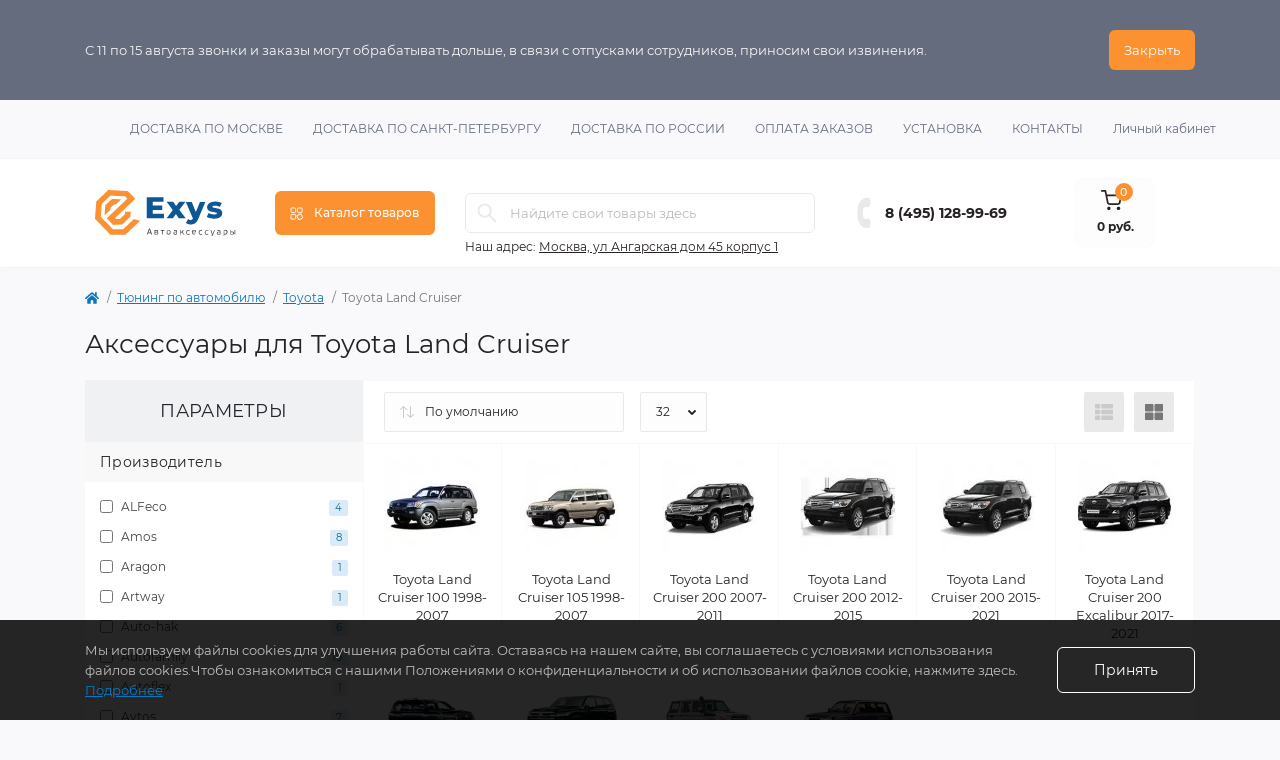

--- FILE ---
content_type: text/html; charset=utf-8
request_url: https://exys.ru/tuning/toyota/land-cruiser/
body_size: 18779
content:
<!DOCTYPE html>
<!--[if IE]><![endif]-->
<!--[if IE 8 ]><html dir="ltr" lang="ru" class="ie8"><![endif]-->
<!--[if IE 9 ]><html dir="ltr" lang="ru" class="ie9"><![endif]-->
<!--[if (gt IE 9)|!(IE)]><!-->
<html dir="ltr" lang="ru">
<!--<![endif]-->
<head>
<meta charset="UTF-8" />
<meta name="viewport" content="width=device-width, initial-scale=1.0">
<meta http-equiv="X-UA-Compatible" content="IE=edge">
<title>Аксессуары для Toyota Land Cruiser в Москве| Купите автотовары для Тойота Ленд Круизер по низкой цене</title>

      
<meta property="og:title" content="Аксессуары для Toyota Land Cruiser в Москве| Купите автотовары для Тойота Ленд Круизер по низкой цене" />
<meta property="og:description" content="Автомобильные aксессуары для Toyota Land Cruiser в магазине тюнинга и дополнительного оборудования Exys.ru. Купите автоаксессуары для Тойота Ленд Круизер с установкой или доставкой по Москве и России по лучшей цене" />
<meta property="og:site_name" content="Магазин тюнинга для автомобилей Exys" />
<meta property="og:url" content="https://exys.ru/tuning/toyota/land-cruiser/" />
<meta property="og:image" content="https://exys.ru/image/catalog/models/lc200_15.jpg" />
<meta property="og:image:type" content="image/jpeg" />
<meta property="og:image:width" content="200" />
<meta property="og:image:height" content="200" />
<meta property="og:image:alt" content="Аксессуары для Toyota Land Cruiser" />
<meta property="og:type" content="website" />
<meta name="yandex-verification" content="6862c0347cc94ec1" />
<base href="https://exys.ru/" />
<meta name="description" content="Автомобильные aксессуары для Toyota Land Cruiser в магазине тюнинга и дополнительного оборудования Exys.ru. Купите автоаксессуары для Тойота Ленд Круизер с установкой или доставкой по Москве и России по лучшей цене" />
<link rel="preload" as="image" href="https://exys.ru/image/cache/webp/catalog/photo/oem/oem-1208-228x228.webp">
<link rel="preload" as="image" href="https://exys.ru/image/catalog/Exys_Logo.svg">
<link href="min/cache/696badcc0496a8de4546f4d226aed3b6.css?20250627201035" rel="stylesheet" media="screen" />
<script src="min/cache/7f90a553b644b8386aaf71d01e89c084.js?20250627201035"></script>
<link href="https://exys.ru/tuning/toyota/land-cruiser/" rel="canonical" />
<link href="https://exys.ru/tuning/toyota/land-cruiser/?page=2" rel="next" />
<link href="https://exys.ru/image/catalog/Exys-logo.png" rel="icon" />
<script>
    let octFonts = localStorage.getItem('octFonts');
    if (octFonts !== null) {
        var octHead  = document.getElementsByTagName('head')[0];
        var octLink  = document.createElement('link');
        octLink.rel  = 'stylesheet';
        octLink.type = 'text/css';
        octLink.href = location.protocol + '//' + location.host + '/catalog/view/theme/oct_remarket/stylesheet/oct-fonts.css';
        octLink.media = 'all';
        octHead.appendChild(octLink);
    }
</script>
<link rel="apple-touch-icon" sizes="57x57" href="/image/favicons/apple-icon-57x57.png">
<link rel="apple-touch-icon" sizes="60x60" href="/image/favicons/apple-icon-60x60.png">
<link rel="apple-touch-icon" sizes="72x72" href="/image/favicons/apple-icon-72x72.png">
<link rel="apple-touch-icon" sizes="76x76" href="/image/favicons/apple-icon-76x76.png">
<link rel="apple-touch-icon" sizes="114x114" href="/image/favicons/apple-icon-114x114.png">
<link rel="apple-touch-icon" sizes="120x120" href="/image/favicons/apple-icon-120x120.png">
<link rel="apple-touch-icon" sizes="144x144" href="/image/favicons/apple-icon-144x144.png">
<link rel="apple-touch-icon" sizes="152x152" href="/image/favicons/apple-icon-152x152.png">
<link rel="apple-touch-icon" sizes="180x180" href="/image/favicons/apple-icon-180x180.png">
<link rel="icon" type="image/png" sizes="192x192"  href="/image/favicons/android-icon-192x192.png">
<link rel="icon" type="image/png" sizes="32x32" href="/image/favicons/favicon-32x32.png">
<link rel="icon" type="image/png" sizes="96x96" href="/image/favicons/favicon-96x96.png">
<link rel="icon" type="image/png" sizes="16x16" href="/image/favicons/favicon-16x16.png">
<link rel="manifest" href="/image/favicons/manifest.json">
<meta name="msapplication-TileColor" content="#ffffff">
<meta name="msapplication-TileImage" content="/ms-icon-144x144.png">
<meta name="theme-color" content="#ffffff">
<!-- Yandex.Metrika counter -->
<script type="text/javascript" >
   (function(m,e,t,r,i,k,a){m[i]=m[i]||function(){(m[i].a=m[i].a||[]).push(arguments)};
   m[i].l=1*new Date();k=e.createElement(t),a=e.getElementsByTagName(t)[0],k.async=1,k.src=r,a.parentNode.insertBefore(k,a)})
   (window, document, "script", "https://mc.yandex.ru/metrika/tag.js", "ym");

   ym(87775935, "init", {
        clickmap:true,
        trackLinks:true,
        accurateTrackBounce:true,
        webvisor:true,
        ecommerce:"dataLayer"
   });
</script>
<noscript><div><img src="https://mc.yandex.ru/watch/87775935" style="position:absolute; left:-9999px;" alt="" /></div></noscript>
<!-- /Yandex.Metrika counter -->

                  
<style>
#oct-infobar {background:rgb(101, 108, 125);}
.oct-infobar-text {color:rgb(248, 248, 248);}
.oct-infobar-text a {color:rgb(248, 248, 248);}
#oct-infobar-btn {background:rgb(251, 145, 48);color:rgb(255, 255, 255);}
#oct-infobar-btn:hover {background:rgb(255, 255, 255);color:rgb(39, 35, 35);}
</style></head>
<body>
<nav id="rm_mobile_nav" class="d-lg-none fixed-top d-flex align-items-center justify-content-between">
    <button type="button" id="rm_mobile_menu_button" class="rm-btn primary rm_mobile_sidebar_toggle" onclick="rmSidebar('Меню', 'menu');" aria-label="Menu">
        <span class="rm-btn-icon">
            <span></span>
            <span></span>
            <span></span>
        </span>
    </button>
    <div class="rm-mobile-nav-buttons d-flex">
                <button type="button"  class="rm-mobile-nav-buttons-btn rm-mobile-locatons-btn" onclick="rmSidebar('Наш адрес', 'locations');" aria-label="Locations">
            <img src="catalog/view/theme/oct_remarket/img/mobile-locations-icon.svg" alt="" width="16" height="20">
        </button>
                        <button type="button" class="rm-mobile-nav-buttons-btn rm-mobile-contacts-btn" onclick="rmSidebar('Контакты', 'contacts');" aria-label="Contacts">
            <img src="catalog/view/theme/oct_remarket/img/mobile-contacts-icon.svg" alt="" width="21" height="21">
        </button>
            </div>
</nav>

<div id="rm_sidebar" class="rm-sidebar">
    <div class="rm-sidebar-content">
        <div class="rm-sidebar-title d-flex alig-items-center justify-content-between">
            <span class="rm-sidebar-title-text">Меню</span>
            <span class="rm-sidebar-title-close modal-close">
                <span aria-hidden="true" class="modal-close-icon modal-close-left"></span>
                <span aria-hidden="true" class="modal-close-icon modal-close-right"></span>
            </span>
        </div>
        <div id="rm_sidebar_content"></div>
    </div>
</div>
<div id="oct-infobar">
    <div class="container">
        <div class="row">
            <div class="col-lg-12 d-flex align-items-center justify-content-between flex-column flex-md-row">
                <div class="oct-infobar-text">С 11 по 15 августа звонки и заказы могут обрабатывать дольше, в связи с отпусками сотрудников, приносим свои извинения.</div>
                <button type="button" aria-label="Information" id="oct-infobar-btn" class="mt-3 mt-md-0">Закрыть</button>
            </div>
        </div>
    </div>
</div>
<script>
$('#oct-infobar-btn').on('click', function () {
    $('#oct-infobar').addClass('hidden');
    const date = new Date('2026-01-21 20:05:26'.replace(/-/g, "/"));
    date.setTime(date.getTime() + (1 * 24 * 60 * 60 * 1000));
    document.cookie = 'oct_information_bar=1; path=/; expires=' + date.toUTCString();
});
</script>

<nav id="top" class="top-nav d-none d-lg-block">
	<div class="container d-flex justify-content-between">
	  			<ul class="top-nav-info-list list-unstyled d-flex align-items-center text-uppercase">
		<li><div class="prmn-cmngr"></div></li>
						<li><a href="/moscow/">Доставка по Москве</a></li>
						<li><a href="/spb/">Доставка по Санкт-Петербургу</a></li>
						<li><a href="/russia/">Доставка по России</a></li>
						<li><a href="/oplata/">Оплата заказов</a></li>
						<li><a href="/ustanovka/">Установка</a></li>
						<li><a href="/contact-us/">Контакты</a></li>
						
		</ul>
				<div class="top-nav-account-links list-unstyled d-flex">		  
			
			
            			<div class="top-nav-account-links-item rm-dropdown-box">			
								<span onclick="octPopupLogin();" title="Личный кабинет" class="d-flex align-items-center" role="button" aria-haspopup="true">Личный кабинет</span>
					        </div>
            		</div>
	</div>
</nav>
<header>
  <div class="container-fluid container-sm">
    <div id="main-menu-wrapper" class="row align-items-center flex-column flex-md-row">
		    	<div class="col-md-3 col-lg-2 order-0">
            <div id="logo" class="d-flex align-items-center justify-content-center">
    			    			<a href="https://exys.ru/">
    				<img src="https://exys.ru/image/catalog/Exys_Logo.svg" title="Магазин тюнинга для автомобилей Exys" alt="Магазин тюнинга для автомобилей Exys" class="img-fluid" width="141" height="64" />
    			</a>
    			            </div>
		</div>
		        <div class="col-2 d-none d-lg-block order-1">
            <button id="menu_toggle_button" type="button" aria-label="Menu" class="rm-btn primary d-flex align-items-center justify-content-between">
                <span class="rm-btn-icon">
                    <img class="catalog-icon" src="catalog/view/theme/oct_remarket/img/footer-catalog-icon.svg" alt="" width="14" height="14">
                    <img class="close-icon" src="catalog/view/theme/oct_remarket/img/close-catalog-icon.svg" alt="" width="14" height="14">
                </span>
                <span class="rm-btn-text">Каталог товаров</span>
            </button>
        </div>
        <div class="col-12 col-md-6 col-lg-4 order-3 order-md-2">
            <div id="search" class="rm-search">
    <input id="input_search" type="text" name="search" value="" placeholder="Найдите свои товары здесь" class="w-100 h-100">
    <button type="button" aria-label="Search" id="rm-search-button" class="btn-search d-flex align-items-center justify-content-center"><img src="catalog/view/theme/oct_remarket/img/header-search-icon.svg" alt="" width="20" height="20" /></button>
	<div id="rm_livesearch_close" onclick="clearLiveSearch();" class="d-flex align-items-center justify-content-center"><img src="catalog/view/theme/oct_remarket/img/livesearch-close-icon.svg" alt="" width="25" height="25" /></div>
	<div id="rm_livesearch"></div>
</div>

<script>
function clearLiveSearch() {
	$('#rm_livesearch_close').removeClass('visible');
    $('#rm_overlay').removeClass('active');
	$('#rm_livesearch').removeClass('expanded');
	$('#rm_livesearch').html('');
	$('#input_search').val('').removeClass('active');
}

$(document).ready(function() {
	let timer, delay = 500;

    $('#input_search').keyup(function(event) {
	    switch(event.keyCode) {
			case 37:
			case 39:
			case 38:
			case 40:
				return;
			case 27:
				clearLiveSearch();
				return;
		  }

	    clearTimeout(timer);

	    timer = setTimeout(function() {
	        let value = $('#search input[name=\'search\']').val();

			if (value.length >= 2) {
				let key = encodeURIComponent(value);
				octsearch.search(key, 'desktop');
			} else if (value.length === 0) {
				clearLiveSearch();
			}

	    }, delay );
	});
});

var octsearch = {
	'search': function(key, type) {
		$.ajax({
			url: 'index.php?route=octemplates/module/oct_live_search',
			type: 'post',
			data: 'key=' + key,
			dataType: 'html',
			cache: false,
			success: function(data) {
				$('#rm_livesearch').html(data).addClass('expanded');

				if(data = data.match(/livesearch/g)) {
					$('#rm_livesearch_close').addClass('visible');
	                $('#input_search, #rm_overlay').addClass('active');
                    $('#rm_overlay').addClass('transparent');

				} else {
					$('#rm_livesearch_close').removeClass('visible');
	                $('#input_search, #rm_overlay').removeClass('active');
				}
			}
		});
	}
}
</script>

                		<div class="rm-header-address d-none d-lg-block">
    	        <div class="rm-dropdown-box w-100">
                    <div class="rm-dropdown-toggle2">
                        <span>Наш адрес:</span>
                        <a class="rm-header-address-link" href="https://exys.ru/contact-us/">Москва, ул Ангарская дом 45 корпус 1 </a>
                    </div>
    				    			</div>
    		</div>
    		        </div>
				<div class="col-12 col-md-3 col-lg-2 d-none d-md-flex justify-content-center order-2 order-md-3">
          <div class="rm-header-phones d-flex align-items-center">
            <div class="rm-header-phones-icon">
              <img src="catalog/view/theme/oct_remarket/img/header-phones-icon.svg" alt="" width="14" height="30">
            </div>
            <div class="rm-header-phones-list">
                        <a href="tel:84951289969" class="rm-header-phones-list-item">8 (495) 128-99-69</a>
                                    </div>
          </div>
        </div>
                <div class="col-md-2 d-lg-flex justify-content-center order-4">
            <button title="Корзина" id="cart" class="rm-header-cart d-flex flex-column align-items-center" type="button" onclick="octPopupCart();">
<span class="rm-header-cart-icon position-relative">
    <img src="catalog/view/theme/oct_remarket/img/header-cart-icon.svg" alt="cart-icon" width="21" height="21">
    <span class="rm-header-cart-quantity">0</span>
</span>
<span class="rm-header-cart-text">0 руб.</span>
</button>

        </div>
        <div id="rm-menu" class="rm-menu d-flex">
    <nav>
        <ul class="rm-menu-list list-unstyled">
                        <li class="rm-menu-list-item  unloaded " data-category_id="536">
                <div class="d-flex align-items-center justify-content-between">
                    <a href="https://exys.ru/tuning/"  class="rm-menu-list-item-link d-flex align-items-center">
                                                    <img class="rm-menu-list-item-icon" src="https://exys.ru/image/catalog/icon/tuning-orange.svg" alt="Тюнинг по автомобилю" width="50" height="50">
                                                <span class="rm-menu-list-item-name">Тюнинг по автомобилю</span>
                    </a>
                                            <span class="rm-menu-list-item-chevron"></span>
                                    </div>
                            </li>
                        <li class="rm-menu-list-item  unloaded " data-category_id="39699">
                <div class="d-flex align-items-center justify-content-between">
                    <a href="https://exys.ru/bagagniki/"  class="rm-menu-list-item-link d-flex align-items-center">
                                                    <img class="rm-menu-list-item-icon" src="https://exys.ru/image/catalog/icon/autobox-orange.svg" alt="Багажники на крышу" width="50" height="50">
                                                <span class="rm-menu-list-item-name">Багажники на крышу</span>
                    </a>
                                            <span class="rm-menu-list-item-chevron"></span>
                                    </div>
                            </li>
                        <li class="rm-menu-list-item  unloaded " data-category_id="1517">
                <div class="d-flex align-items-center justify-content-between">
                    <a href="https://exys.ru/deflektory/"  class="rm-menu-list-item-link d-flex align-items-center">
                                                    <img class="rm-menu-list-item-icon" src="https://exys.ru/image/catalog/icon/porogi-orange.svg" alt="Дефлекторы" width="50" height="50">
                                                <span class="rm-menu-list-item-name">Дефлекторы</span>
                    </a>
                                            <span class="rm-menu-list-item-chevron"></span>
                                    </div>
                            </li>
                        <li class="rm-menu-list-item  unloaded " data-category_id="20">
                <div class="d-flex align-items-center justify-content-between">
                    <a href="https://exys.ru/zashita/"  class="rm-menu-list-item-link d-flex align-items-center">
                                                    <img class="rm-menu-list-item-icon" src="https://exys.ru/image/catalog/icon/zashita-bampera-orange.svg" alt="Защита бамперов" width="50" height="50">
                                                <span class="rm-menu-list-item-name">Защита бамперов</span>
                    </a>
                                            <span class="rm-menu-list-item-chevron"></span>
                                    </div>
                            </li>
                        <li class="rm-menu-list-item  unloaded " data-category_id="764">
                <div class="d-flex align-items-center justify-content-between">
                    <a href="https://exys.ru/zaschita-kartera/"  class="rm-menu-list-item-link d-flex align-items-center">
                                                    <img class="rm-menu-list-item-icon" src="https://exys.ru/image/catalog/icon/zashita-kartera-orange.svg" alt="Защита картера" width="50" height="50">
                                                <span class="rm-menu-list-item-name">Защита картера</span>
                    </a>
                                            <span class="rm-menu-list-item-chevron"></span>
                                    </div>
                            </li>
                        <li class="rm-menu-list-item  unloaded " data-category_id="2405">
                <div class="d-flex align-items-center justify-content-between">
                    <a href="https://exys.ru/kovriki/"  class="rm-menu-list-item-link d-flex align-items-center">
                                                    <img class="rm-menu-list-item-icon" src="https://exys.ru/image/catalog/icon/nakladki-kuzov-orange.svg" alt="Коврики салона и багажника" width="50" height="50">
                                                <span class="rm-menu-list-item-name">Коврики салона и багажника</span>
                    </a>
                                            <span class="rm-menu-list-item-chevron"></span>
                                    </div>
                            </li>
                        <li class="rm-menu-list-item  unloaded " data-category_id="2410">
                <div class="d-flex align-items-center justify-content-between">
                    <a href="https://exys.ru/nakladki-na-zadnij-bamper/"  class="rm-menu-list-item-link d-flex align-items-center">
                                                    <img class="rm-menu-list-item-icon" src="https://exys.ru/image/catalog/icon/nakladki-kuzov-orange.svg" alt="Накладки на задний бампер автомобиля" width="50" height="50">
                                                <span class="rm-menu-list-item-name">Накладки на задний бампер автомобиля</span>
                    </a>
                                            <span class="rm-menu-list-item-chevron"></span>
                                    </div>
                            </li>
                        <li class="rm-menu-list-item  unloaded " data-category_id="25">
                <div class="d-flex align-items-center justify-content-between">
                    <a href="https://exys.ru/nakladki-na-porogi/"  class="rm-menu-list-item-link d-flex align-items-center">
                                                    <img class="rm-menu-list-item-icon" src="https://exys.ru/image/catalog/icon/nakladki-kuzov-orange.svg" alt="Накладки на пороги" width="50" height="50">
                                                <span class="rm-menu-list-item-name">Накладки на пороги</span>
                    </a>
                                            <span class="rm-menu-list-item-chevron"></span>
                                    </div>
                            </li>
                        <li class="rm-menu-list-item  unloaded " data-category_id="2414">
                <div class="d-flex align-items-center justify-content-between">
                    <a href="https://exys.ru/podkrylki/"  class="rm-menu-list-item-link d-flex align-items-center">
                                                    <img class="rm-menu-list-item-icon" src="https://exys.ru/image/catalog/icon/rejlingi-orange.svg" alt="Подкрылки" width="50" height="50">
                                                <span class="rm-menu-list-item-name">Подкрылки</span>
                    </a>
                                            <span class="rm-menu-list-item-chevron"></span>
                                    </div>
                            </li>
                        <li class="rm-menu-list-item  unloaded " data-category_id="2415">
                <div class="d-flex align-items-center justify-content-between">
                    <a href="https://exys.ru/podlokotniki/"  class="rm-menu-list-item-link d-flex align-items-center">
                                                    <img class="rm-menu-list-item-icon" src="https://exys.ru/image/catalog/icon/chechly-orange.svg" alt="Подлокотники" width="50" height="50">
                                                <span class="rm-menu-list-item-name">Подлокотники</span>
                    </a>
                                            <span class="rm-menu-list-item-chevron"></span>
                                    </div>
                            </li>
                        <li class="rm-menu-list-item  unloaded " data-category_id="18">
                <div class="d-flex align-items-center justify-content-between">
                    <a href="https://exys.ru/porogi/"  class="rm-menu-list-item-link d-flex align-items-center">
                                                    <img class="rm-menu-list-item-icon" src="https://exys.ru/image/catalog/icon/porogi-orange.svg" alt="Пороги для автомобилей" width="50" height="50">
                                                <span class="rm-menu-list-item-name">Пороги для автомобилей</span>
                    </a>
                                            <span class="rm-menu-list-item-chevron"></span>
                                    </div>
                            </li>
                        <li class="rm-menu-list-item  unloaded " data-category_id="2417">
                <div class="d-flex align-items-center justify-content-between">
                    <a href="https://exys.ru/rejlingi-na-kryshu/"  class="rm-menu-list-item-link d-flex align-items-center">
                                                    <img class="rm-menu-list-item-icon" src="https://exys.ru/image/catalog/icon/rejlingi-orange.svg" alt="Рейлинги на крышу" width="50" height="50">
                                                <span class="rm-menu-list-item-name">Рейлинги на крышу</span>
                    </a>
                                            <span class="rm-menu-list-item-chevron"></span>
                                    </div>
                            </li>
                        <li class="rm-menu-list-item  unloaded " data-category_id="17">
                <div class="d-flex align-items-center justify-content-between">
                    <a href="https://exys.ru/reshetki/"  class="rm-menu-list-item-link d-flex align-items-center">
                                                    <img class="rm-menu-list-item-icon" src="https://exys.ru/image/catalog/icon/nakladki-kuzov-orange.svg" alt="Решётки радиатора" width="50" height="50">
                                                <span class="rm-menu-list-item-name">Решётки радиатора</span>
                    </a>
                                            <span class="rm-menu-list-item-chevron"></span>
                                    </div>
                            </li>
                        <li class="rm-menu-list-item  unloaded " data-category_id="1671">
                <div class="d-flex align-items-center justify-content-between">
                    <a href="https://exys.ru/farkopy/"  class="rm-menu-list-item-link d-flex align-items-center">
                                                    <img class="rm-menu-list-item-icon" src="https://exys.ru/image/catalog/icon/farkopy-orange.svg" alt="Фаркопы" width="50" height="50">
                                                <span class="rm-menu-list-item-name">Фаркопы</span>
                    </a>
                                            <span class="rm-menu-list-item-chevron"></span>
                                    </div>
                            </li>
                        <li class="rm-menu-list-item  unloaded " data-category_id="27146">
                <div class="d-flex align-items-center justify-content-between">
                    <a href="https://exys.ru/chehly/"  class="rm-menu-list-item-link d-flex align-items-center">
                                                    <img class="rm-menu-list-item-icon" src="https://exys.ru/image/catalog/icon/chechly-orange.svg" alt="Чехлы на сидения" width="50" height="50">
                                                <span class="rm-menu-list-item-name">Чехлы на сидения</span>
                    </a>
                                            <span class="rm-menu-list-item-chevron"></span>
                                    </div>
                            </li>
                    </ul>
    </nav>
</div>

    </div>
  </div>
</header>

<div id="product-category" class="container">
    <nav aria-label="breadcrumb">
	<ul class="breadcrumb rm-breadcrumb">
						<li class="breadcrumb-item rm-breadcrumb-item"><a href="https://exys.ru/"><i class="fa fa-home"></i></a></li>
								<li class="breadcrumb-item rm-breadcrumb-item"><a href="https://exys.ru/tuning/">Тюнинг по автомобилю</a></li>
								<li class="breadcrumb-item rm-breadcrumb-item"><a href="https://exys.ru/tuning/toyota/">Toyota</a></li>
								<li class="breadcrumb-item rm-breadcrumb-item">Toyota Land Cruiser</li>
				</ul>
</nav>
<script type="application/ld+json">
{
	"@context": "http://schema.org",
	"@type": "BreadcrumbList",
	"itemListElement":
	[
																{
				"@type": "ListItem",
				"position": 1,
				"item":
				{
					"@id": "https://exys.ru/tuning/",
					"name": "Тюнинг по автомобилю"
				}
			},											{
				"@type": "ListItem",
				"position": 2,
				"item":
				{
					"@id": "https://exys.ru/tuning/toyota/",
					"name": "Toyota"
				}
			},											{
				"@type": "ListItem",
				"position": 3,
				"item":
				{
					"@id": "https://exys.ru/tuning/toyota/land-cruiser/",
					"name": "Toyota Land Cruiser"
				}
			}						]
}
</script>

    <div class="content-top-box"></div>
    <main>
        <div class="row">
            <div class="col-12 rm-page-title">
                <h1>Аксессуары для Toyota Land Cruiser</h1>
            </div>
        </div>
        <div class="row no-gutters">
        <aside id="column-left" class="col-lg-3">
	<div class="rm-column-box h-100">
	  	  <div class="ocf-offcanvas ocfilter-mobile hidden-sm hidden-md hidden-lg d-sm-none d-md-none d-lg-none">
  <div class="ocfilter-mobile-handle">
    <button type="button" class="btn btn-primary" data-toggle="offcanvas"><i class="fa fa-filter"></i></button>
  </div>
  <div class="ocf-offcanvas-body"></div>
</div>

<div class="panel ocfilter panel-default" id="ocfilter">
  <div class="panel-heading">Параметры</div>
  <div class="hidden d-none" id="ocfilter-button">
    <button class="btn btn-primary disabled" data-loading-text="<i class='fa fa-refresh fa-spin'></i> Загрузка.."></button>
  </div>
  <div class="list-group">
    
    
    
<div class="list-group-item ocfilter-option" id="option-m">
  <div class="ocf-option-name">
    Производитель

		  </div>

  <div class="ocf-option-values">
    
        


<label id="v-m72" data-option-id="m">
  <input type="checkbox" name="ocf[m]" value="m:72" class="ocf-target" autocomplete="off" />
  ALFeco
    <small class="badge">4</small>
  </label>


<label id="v-m167" data-option-id="m">
  <input type="checkbox" name="ocf[m]" value="m:167" class="ocf-target" autocomplete="off" />
  Amos
    <small class="badge">8</small>
  </label>


<label id="v-m65" data-option-id="m">
  <input type="checkbox" name="ocf[m]" value="m:65" class="ocf-target" autocomplete="off" />
  Aragon
    <small class="badge">1</small>
  </label>


<label id="v-m77" data-option-id="m">
  <input type="checkbox" name="ocf[m]" value="m:77" class="ocf-target" autocomplete="off" />
  Artway
    <small class="badge">1</small>
  </label>


<label id="v-m79" data-option-id="m">
  <input type="checkbox" name="ocf[m]" value="m:79" class="ocf-target" autocomplete="off" />
  Auto-hak
    <small class="badge">6</small>
  </label>


<label id="v-m48" data-option-id="m">
  <input type="checkbox" name="ocf[m]" value="m:48" class="ocf-target" autocomplete="off" />
  Autofamily
    <small class="badge">19</small>
  </label>


<label id="v-m144" data-option-id="m">
  <input type="checkbox" name="ocf[m]" value="m:144" class="ocf-target" autocomplete="off" />
  Autoflex
    <small class="badge">1</small>
  </label>


<label id="v-m59" data-option-id="m">
  <input type="checkbox" name="ocf[m]" value="m:59" class="ocf-target" autocomplete="off" />
  Avtos
    <small class="badge">7</small>
  </label>


<label id="v-m86" data-option-id="m">
  <input type="checkbox" name="ocf[m]" value="m:86" class="ocf-target" autocomplete="off" />
  Bosal
    <small class="badge">18</small>
  </label>


<label id="v-m88" data-option-id="m">
  <input type="checkbox" name="ocf[m]" value="m:88" class="ocf-target" autocomplete="off" />
  Brink
    <small class="badge">5</small>
  </label>

<div class="collapse" id="ocfilter-hidden-values-m">
  <hr style="margin:0 0 10px;" />
    

<label id="v-m53" data-option-id="m">
  <input type="checkbox" name="ocf[m]" value="m:53" class="ocf-target" autocomplete="off" />
  Can Otomotiv
    <small class="badge">16</small>
  </label>
    

<label id="v-m91" data-option-id="m">
  <input type="checkbox" name="ocf[m]" value="m:91" class="ocf-target" autocomplete="off" />
  Cobra Tuning
    <small class="badge">18</small>
  </label>
    

<label id="v-m164" data-option-id="m">
  <input type="checkbox" name="ocf[m]" value="m:164" class="ocf-target" autocomplete="off" />
  Eco
    <small class="badge">2</small>
  </label>
    

<label id="v-m92" data-option-id="m">
  <input type="checkbox" name="ocf[m]" value="m:92" class="ocf-target" autocomplete="off" />
  EGR
    <small class="badge">8</small>
  </label>
    

<label id="v-m158" data-option-id="m">
  <input type="checkbox" name="ocf[m]" value="m:158" class="ocf-target" autocomplete="off" />
  Element
    <small class="badge">20</small>
  </label>
    

<label id="v-m93" data-option-id="m">
  <input type="checkbox" name="ocf[m]" value="m:93" class="ocf-target" autocomplete="off" />
  Euromat
    <small class="badge">3</small>
  </label>
    

<label id="v-m166" data-option-id="m">
  <input type="checkbox" name="ocf[m]" value="m:166" class="ocf-target" autocomplete="off" />
  Format
    <small class="badge">2</small>
  </label>
    

<label id="v-m95" data-option-id="m">
  <input type="checkbox" name="ocf[m]" value="m:95" class="ocf-target" autocomplete="off" />
  Galia
    <small class="badge">7</small>
  </label>
    

<label id="v-m99" data-option-id="m">
  <input type="checkbox" name="ocf[m]" value="m:99" class="ocf-target" autocomplete="off" />
  Imiola
    <small class="badge">3</small>
  </label>
    

<label id="v-m102" data-option-id="m">
  <input type="checkbox" name="ocf[m]" value="m:102" class="ocf-target" autocomplete="off" />
  Klever
    <small class="badge">15</small>
  </label>
    

<label id="v-m159" data-option-id="m">
  <input type="checkbox" name="ocf[m]" value="m:159" class="ocf-target" autocomplete="off" />
  Kvest
    <small class="badge">9</small>
  </label>
    

<label id="v-m168" data-option-id="m">
  <input type="checkbox" name="ocf[m]" value="m:168" class="ocf-target" autocomplete="off" />
  Lux
    <small class="badge">3</small>
  </label>
    

<label id="v-m104" data-option-id="m">
  <input type="checkbox" name="ocf[m]" value="m:104" class="ocf-target" autocomplete="off" />
  Norplast
    <small class="badge">29</small>
  </label>
    

<label id="v-m55" data-option-id="m">
  <input type="checkbox" name="ocf[m]" value="m:55" class="ocf-target" autocomplete="off" />
  OEM Tuning
    <small class="badge">2</small>
  </label>
    

<label id="v-m172" data-option-id="m">
  <input type="checkbox" name="ocf[m]" value="m:172" class="ocf-target" autocomplete="off" />
  PT Group
    <small class="badge">6</small>
  </label>
    

<label id="v-m108" data-option-id="m">
  <input type="checkbox" name="ocf[m]" value="m:108" class="ocf-target" autocomplete="off" />
  Rein
    <small class="badge">5</small>
  </label>
    

<label id="v-m162" data-option-id="m">
  <input type="checkbox" name="ocf[m]" value="m:162" class="ocf-target" autocomplete="off" />
  Rezkon
    <small class="badge">4</small>
  </label>
    

<label id="v-m111" data-option-id="m">
  <input type="checkbox" name="ocf[m]" value="m:111" class="ocf-target" autocomplete="off" />
  Rival
    <small class="badge">55</small>
  </label>
    

<label id="v-m69" data-option-id="m">
  <input type="checkbox" name="ocf[m]" value="m:69" class="ocf-target" autocomplete="off" />
  SIM
    <small class="badge">23</small>
  </label>
    

<label id="v-m114" data-option-id="m">
  <input type="checkbox" name="ocf[m]" value="m:114" class="ocf-target" autocomplete="off" />
  SkyLine
    <small class="badge">1</small>
  </label>
    

<label id="v-m165" data-option-id="m">
  <input type="checkbox" name="ocf[m]" value="m:165" class="ocf-target" autocomplete="off" />
  Slitkoff
    <small class="badge">176</small>
  </label>
    

<label id="v-m138" data-option-id="m">
  <input type="checkbox" name="ocf[m]" value="m:138" class="ocf-target" autocomplete="off" />
  Steinhof
    <small class="badge">6</small>
  </label>
    

<label id="v-m116" data-option-id="m">
  <input type="checkbox" name="ocf[m]" value="m:116" class="ocf-target" autocomplete="off" />
  SV-Design
    <small class="badge">6</small>
  </label>
    

<label id="v-m177" data-option-id="m">
  <input type="checkbox" name="ocf[m]" value="m:177" class="ocf-target" autocomplete="off" />
  Tamsan
    <small class="badge">11</small>
  </label>
    

<label id="v-m157" data-option-id="m">
  <input type="checkbox" name="ocf[m]" value="m:157" class="ocf-target" autocomplete="off" />
  Totem
    <small class="badge">16</small>
  </label>
    

<label id="v-m66" data-option-id="m">
  <input type="checkbox" name="ocf[m]" value="m:66" class="ocf-target" autocomplete="off" />
  Vinguru
    <small class="badge">2</small>
  </label>
    

<label id="v-m58" data-option-id="m">
  <input type="checkbox" name="ocf[m]" value="m:58" class="ocf-target" autocomplete="off" />
  Vip Tuning
    <small class="badge">4</small>
  </label>
    

<label id="v-m139" data-option-id="m">
  <input type="checkbox" name="ocf[m]" value="m:139" class="ocf-target" autocomplete="off" />
  Westfalia
    <small class="badge">2</small>
  </label>
    

<label id="v-m140" data-option-id="m">
  <input type="checkbox" name="ocf[m]" value="m:140" class="ocf-target" autocomplete="off" />
  Wind
    <small class="badge">1</small>
  </label>
    

<label id="v-m122" data-option-id="m">
  <input type="checkbox" name="ocf[m]" value="m:122" class="ocf-target" autocomplete="off" />
  Автоброня
    <small class="badge">10</small>
  </label>
    

<label id="v-m123" data-option-id="m">
  <input type="checkbox" name="ocf[m]" value="m:123" class="ocf-target" autocomplete="off" />
  АвтоЛидер
    <small class="badge">338</small>
  </label>
    

<label id="v-m125" data-option-id="m">
  <input type="checkbox" name="ocf[m]" value="m:125" class="ocf-target" autocomplete="off" />
  Балтекс
    <small class="badge">83</small>
  </label>
    

<label id="v-m174" data-option-id="m">
  <input type="checkbox" name="ocf[m]" value="m:174" class="ocf-target" autocomplete="off" />
  Бизон
    <small class="badge">1</small>
  </label>
    

<label id="v-m60" data-option-id="m">
  <input type="checkbox" name="ocf[m]" value="m:60" class="ocf-target" autocomplete="off" />
  Лидер Плюс
    <small class="badge">9</small>
  </label>
    

<label id="v-m128" data-option-id="m">
  <input type="checkbox" name="ocf[m]" value="m:128" class="ocf-target" autocomplete="off" />
  Мотодор
    <small class="badge">12</small>
  </label>
    

<label id="v-m141" data-option-id="m">
  <input type="checkbox" name="ocf[m]" value="m:141" class="ocf-target" autocomplete="off" />
  Русская артель
    <small class="badge">4</small>
  </label>
    

<label id="v-m49" data-option-id="m">
  <input type="checkbox" name="ocf[m]" value="m:49" class="ocf-target" autocomplete="off" />
  РусСталь
    <small class="badge">183</small>
  </label>
    

<label id="v-m153" data-option-id="m">
  <input type="checkbox" name="ocf[m]" value="m:153" class="ocf-target" autocomplete="off" />
  Технотек
    <small class="badge">122</small>
  </label>
    

<label id="v-m63" data-option-id="m">
  <input type="checkbox" name="ocf[m]" value="m:63" class="ocf-target" autocomplete="off" />
  Трейлер
    <small class="badge">2</small>
  </label>
    

<label id="v-m62" data-option-id="m">
  <input type="checkbox" name="ocf[m]" value="m:62" class="ocf-target" autocomplete="off" />
  ТСС
    <small class="badge">198</small>
  </label>
    

<label id="v-m129" data-option-id="m">
  <input type="checkbox" name="ocf[m]" value="m:129" class="ocf-target" autocomplete="off" />
  Шериф
    <small class="badge">3</small>
  </label>
    

<label id="v-m130" data-option-id="m">
  <input type="checkbox" name="ocf[m]" value="m:130" class="ocf-target" autocomplete="off" />
  Элерон
    <small class="badge">10</small>
  </label>
    

<label id="v-m187" data-option-id="m">
  <input type="checkbox" name="ocf[m]" value="m:187" class="ocf-target" autocomplete="off" />
  ЮКО-Тюнинг
    <small class="badge">157</small>
  </label>
  </div>
<div class="collapse-value">
  <button type="button" data-target="#ocfilter-hidden-values-m" data-toggle="collapse" class="btn btn-block">Показать все <i class="fa fa-fw"></i></button>
</div>
    
      </div>
</div><div class="list-group-item ocfilter-option" id="option-s">
  <div class="ocf-option-name">
    Наличие

		  </div>

  <div class="ocf-option-values">
    
        


<label id="v-cancel-s" class="ocf-selected" data-option-id="s">
  <input type="radio" name="ocf[s]" value="" checked="checked" class="ocf-target" autocomplete="off" />
  Все
    <small class="badge"></small>
  </label>


<label id="v-sin" data-option-id="s">
  <input type="radio" name="ocf[s]" value="s:in" class="ocf-target" autocomplete="off" />
  В наличии
    <small class="badge">903</small>
  </label>


<label id="v-sout" data-option-id="s">
  <input type="radio" name="ocf[s]" value="s:out" class="ocf-target" autocomplete="off" />
  Нет в наличии
    <small class="badge">765</small>
  </label>

    
      </div>
</div><div class="list-group-item ocfilter-option" id="option-10024">
  <div class="ocf-option-name">
    Категория

		  </div>

  <div class="ocf-option-values">
    
        


<label id="v-10024712512725" data-option-id="10024">
  <input type="checkbox" name="ocf[10024]" value="10024:712512725" class="ocf-target" autocomplete="off" />
  Дефлекторы заднего стекла
    <small class="badge">2</small>
  </label>


<label id="v-100242401970664" data-option-id="10024">
  <input type="checkbox" name="ocf[10024]" value="10024:2401970664" class="ocf-target" autocomplete="off" />
  Дефлекторы капота
    <small class="badge">15</small>
  </label>


<label id="v-10024181992186" data-option-id="10024">
  <input type="checkbox" name="ocf[10024]" value="10024:181992186" class="ocf-target" autocomplete="off" />
  Дефлекторы люка
    <small class="badge">1</small>
  </label>


<label id="v-100243198551263" data-option-id="10024">
  <input type="checkbox" name="ocf[10024]" value="10024:3198551263" class="ocf-target" autocomplete="off" />
  Дефлекторы окон
    <small class="badge">34</small>
  </label>


<label id="v-10024958847529" data-option-id="10024">
  <input type="checkbox" name="ocf[10024]" value="10024:958847529" class="ocf-target" autocomplete="off" />
  Дефлекторы фар
    <small class="badge">12</small>
  </label>


<label id="v-1002436532902" data-option-id="10024">
  <input type="checkbox" name="ocf[10024]" value="10024:36532902" class="ocf-target" autocomplete="off" />
  Защита заднего бампера
    <small class="badge">121</small>
  </label>


<label id="v-100242510989590" data-option-id="10024">
  <input type="checkbox" name="ocf[10024]" value="10024:2510989590" class="ocf-target" autocomplete="off" />
  Защита задняя уголки
    <small class="badge">123</small>
  </label>


<label id="v-100241331634115" data-option-id="10024">
  <input type="checkbox" name="ocf[10024]" value="10024:1331634115" class="ocf-target" autocomplete="off" />
  Защита картера
    <small class="badge">58</small>
  </label>


<label id="v-10024895306916" data-option-id="10024">
  <input type="checkbox" name="ocf[10024]" value="10024:895306916" class="ocf-target" autocomplete="off" />
  Защита переднего бампера
    <small class="badge">322</small>
  </label>


<label id="v-100241193314660" data-option-id="10024">
  <input type="checkbox" name="ocf[10024]" value="10024:1193314660" class="ocf-target" autocomplete="off" />
  Защита радиатора
    <small class="badge">1</small>
  </label>

<div class="collapse" id="ocfilter-hidden-values-10024">
  <hr style="margin:0 0 10px;" />
    

<label id="v-100241661323204" data-option-id="10024">
  <input type="checkbox" name="ocf[10024]" value="10024:1661323204" class="ocf-target" autocomplete="off" />
  Коврики в багажник
    <small class="badge">29</small>
  </label>
    

<label id="v-100243735860286" data-option-id="10024">
  <input type="checkbox" name="ocf[10024]" value="10024:3735860286" class="ocf-target" autocomplete="off" />
  Коврики в салон
    <small class="badge">70</small>
  </label>
    

<label id="v-10024106985005" data-option-id="10024">
  <input type="checkbox" name="ocf[10024]" value="10024:106985005" class="ocf-target" autocomplete="off" />
  Молдинги и накладки на кузов
    <small class="badge">4</small>
  </label>
    

<label id="v-100242147985444" data-option-id="10024">
  <input type="checkbox" name="ocf[10024]" value="10024:2147985444" class="ocf-target" autocomplete="off" />
  Накладки на задний бампер
    <small class="badge">4</small>
  </label>
    

<label id="v-100242791855380" data-option-id="10024">
  <input type="checkbox" name="ocf[10024]" value="10024:2791855380" class="ocf-target" autocomplete="off" />
  Накладки на педали
    <small class="badge">2</small>
  </label>
    

<label id="v-1002493840463" data-option-id="10024">
  <input type="checkbox" name="ocf[10024]" value="10024:93840463" class="ocf-target" autocomplete="off" />
  Накладки на пороги
    <small class="badge">52</small>
  </label>
    

<label id="v-100243043268826" data-option-id="10024">
  <input type="checkbox" name="ocf[10024]" value="10024:3043268826" class="ocf-target" autocomplete="off" />
  Насадки на глушитель
    <small class="badge">1</small>
  </label>
    

<label id="v-100243195306141" data-option-id="10024">
  <input type="checkbox" name="ocf[10024]" value="10024:3195306141" class="ocf-target" autocomplete="off" />
  Подкрылки
    <small class="badge">28</small>
  </label>
    

<label id="v-10024656360530" data-option-id="10024">
  <input type="checkbox" name="ocf[10024]" value="10024:656360530" class="ocf-target" autocomplete="off" />
  Поперечины багажника
    <small class="badge">27</small>
  </label>
    

<label id="v-100242184588746" data-option-id="10024">
  <input type="checkbox" name="ocf[10024]" value="10024:2184588746" class="ocf-target" autocomplete="off" />
  Пороги из алюминия
    <small class="badge">21</small>
  </label>
    

<label id="v-100241786146366" data-option-id="10024">
  <input type="checkbox" name="ocf[10024]" value="10024:1786146366" class="ocf-target" autocomplete="off" />
  Пороги из стали
    <small class="badge">131</small>
  </label>
    

<label id="v-100241595438369" data-option-id="10024">
  <input type="checkbox" name="ocf[10024]" value="10024:1595438369" class="ocf-target" autocomplete="off" />
  Рамки номерного знака
    <small class="badge">3</small>
  </label>
    

<label id="v-100241247739063" data-option-id="10024">
  <input type="checkbox" name="ocf[10024]" value="10024:1247739063" class="ocf-target" autocomplete="off" />
  Расширители арок
    <small class="badge">1</small>
  </label>
    

<label id="v-100241451104259" data-option-id="10024">
  <input type="checkbox" name="ocf[10024]" value="10024:1451104259" class="ocf-target" autocomplete="off" />
  Тюнинг решетки радиатора
    <small class="badge">23</small>
  </label>
    

<label id="v-100244078216452" data-option-id="10024">
  <input type="checkbox" name="ocf[10024]" value="10024:4078216452" class="ocf-target" autocomplete="off" />
  Фаркопы
    <small class="badge">213</small>
  </label>
    

<label id="v-100243894469289" data-option-id="10024">
  <input type="checkbox" name="ocf[10024]" value="10024:3894469289" class="ocf-target" autocomplete="off" />
  Чехлы на сидения
    <small class="badge">338</small>
  </label>
  </div>
<div class="collapse-value">
  <button type="button" data-target="#ocfilter-hidden-values-10024" data-toggle="collapse" class="btn btn-block">Показать все <i class="fa fa-fw"></i></button>
</div>
    
      </div>
</div>
  </div>
</div>
<script type="text/javascript"><!--
$(function() {
  $('body').append($('.ocfilter-mobile').remove().get(0).outerHTML);

	var options = {
    mobile: $('.ocfilter-mobile').is(':visible'),
    php: {
      searchButton : false,
      showPrice    : false,
	    showCounter  : true,
			manualPrice  : true,
      link         : 'https://exys.ru/tuning/toyota/land-cruiser/',
	    path         : '536_717_30234',
	    params       : '',
	    index        : 'filter_ocfilter'
	  },
    text: {
	    show_all: 'Показать все',
	    hide    : 'Скрыть',
	    load    : 'Загрузка...',
			any     : 'Все',
	    select  : 'Укажите параметры'
	  }
	};
	
  if (options.mobile) {
    $('.ocf-offcanvas-body').html($('#ocfilter').remove().get(0).outerHTML);
  }

  $('[data-toggle="offcanvas"]').on('click', function(e) {
    $(this).toggleClass('active');
    $('body').toggleClass('modal-open');
    $('.ocfilter-mobile').toggleClass('active');
  });

  setTimeout(function() {
    $('#ocfilter').ocfilter(options);
  }, 1);
});
//--></script>

	  	</div>
</aside>

                                    <div id="content" class="col-lg-9">
            <div class="rm-content rm-category h-100">
                                                    <div class="rm-category-buttons d-flex d-lg-none justify-content-between sticky-top">
                        <button type="button" class="rm-btn rm-category-buttons-catalog" onclick="rmSidebar('Меню', 'menu', 1);">
                            <span class="rm-btn-icon">
                                <img src="catalog/view/theme/oct_remarket/img/category-catalog-icon.svg" alt="" width="15" height="14">
                            </span>
                            <span class="rm-btn-text">Каталог</span>
                        </button>
                        <!-- filter button -->
                    </div>
                                            <div class="rm-category-sort d-flex flex-column flex-md-row justify-content-between">
                            <div class="rm-category-sort-limit d-flex align-items-center justify-content-between d-lg-block w-100 w-lg-auto">
                                <select id="input-sort" class="rm-category-sort-select w-100 w-md-auto" onchange="location = this.value;">
                                                                                                                        <option value="https://exys.ru/tuning/toyota/land-cruiser/?sort=p.sort_order&amp;order=ASC" selected="selected">По умолчанию</option>
                                                                                                                                                                <option value="https://exys.ru/tuning/toyota/land-cruiser/?sort=pd.name&amp;order=ASC">Название (А - Я)</option>
                                                                                                                                                                <option value="https://exys.ru/tuning/toyota/land-cruiser/?sort=pd.name&amp;order=DESC">Название (Я - А)</option>
                                                                                                                                                                <option value="https://exys.ru/tuning/toyota/land-cruiser/?sort=p.price&amp;order=ASC">Цена (низкая &gt; высокая)</option>
                                                                                                                                                                <option value="https://exys.ru/tuning/toyota/land-cruiser/?sort=p.price&amp;order=DESC">Цена (высокая &gt; низкая)</option>
                                                                                                                                                                <option value="https://exys.ru/tuning/toyota/land-cruiser/?sort=p.model&amp;order=ASC">Код Товара (А - Я)</option>
                                                                                                                                                                <option value="https://exys.ru/tuning/toyota/land-cruiser/?sort=p.model&amp;order=DESC">Код Товара (Я - А)</option>
                                                                                                            </select>
                                <select id="input-limit" class="rm-category-limit-select d-none d-sm-inline-block" onchange="location = this.value;">
                                                                                                                        <option value="https://exys.ru/tuning/toyota/land-cruiser/?limit=25">25</option>
                                                                                                                                                                <option value="https://exys.ru/tuning/toyota/land-cruiser/?limit=32" selected="selected">32</option>
                                                                                                                                                                <option value="https://exys.ru/tuning/toyota/land-cruiser/?limit=50">50</option>
                                                                                                                                                                <option value="https://exys.ru/tuning/toyota/land-cruiser/?limit=75">75</option>
                                                                                                                                                                <option value="https://exys.ru/tuning/toyota/land-cruiser/?limit=100">100</option>
                                                                                                            </select>
                            </div>
                            <div class="rm-category-appearance btn-group d-none d-lg-flex">
                                <button type="button" aria-label="List view" id="list-view" class="rm-category-appearance-btn" data-toggle="tooltip" data-placement="top" title="Список">
                                    <span></span>
                                </button>
                                <button type="button" aria-label="Grid view" id="grid-view" class="rm-category-appearance-btn" data-toggle="tooltip" data-placement="top" title="Сетка">
                                    <span></span>
                                </button>
                            </div>
                        </div>
                                                                        <div class="rm-subcategory">
                    	<div class="row no-gutters rm-subcategory-row">
                    		                    	  	<div class="col-6 col-sm-4 col-lg-3 col-xl-2 rm-category-wall-item">
                    			<a href="https://exys.ru/tuning/toyota/land-cruiser/land-cruiser-100-1998/" class="d-flex flex-column justify-content-between align-items-center text-center">
                    				<span class="rm-category-wall-item-image"><img src="https://exys.ru/image/cache/webp/catalog/models/lc100_02-95x95.webp" alt="Toyota Land Cruiser 100 1998-2007" title="Toyota Land Cruiser 100 1998-2007" width="95" height="95" /></span>
                    				<span>Toyota Land Cruiser 100 1998-2007</span>
                    			</a>
                    		</div>
                    		                    	  	<div class="col-6 col-sm-4 col-lg-3 col-xl-2 rm-category-wall-item">
                    			<a href="https://exys.ru/tuning/toyota/land-cruiser/land-cruiser-1998/" class="d-flex flex-column justify-content-between align-items-center text-center">
                    				<span class="rm-category-wall-item-image"><img src="https://exys.ru/image/cache/webp/catalog/models/lc-105-95x95.webp" alt="Toyota Land Cruiser 105 1998-2007" title="Toyota Land Cruiser 105 1998-2007" width="95" height="95" /></span>
                    				<span>Toyota Land Cruiser 105 1998-2007</span>
                    			</a>
                    		</div>
                    		                    	  	<div class="col-6 col-sm-4 col-lg-3 col-xl-2 rm-category-wall-item">
                    			<a href="https://exys.ru/tuning/toyota/land-cruiser/land-cruiser-200-2007/" class="d-flex flex-column justify-content-between align-items-center text-center">
                    				<span class="rm-category-wall-item-image"><img src="https://exys.ru/image/cache/webp/catalog/models/lc200_11-95x95.webp" alt="Toyota Land Cruiser 200 2007-2011" title="Toyota Land Cruiser 200 2007-2011" width="95" height="95" /></span>
                    				<span>Toyota Land Cruiser 200 2007-2011</span>
                    			</a>
                    		</div>
                    		                    	  	<div class="col-6 col-sm-4 col-lg-3 col-xl-2 rm-category-wall-item">
                    			<a href="https://exys.ru/tuning/toyota/land-cruiser/land-cruiser-200-2012/" class="d-flex flex-column justify-content-between align-items-center text-center">
                    				<span class="rm-category-wall-item-image"><img src="https://exys.ru/image/cache/webp/catalog/models/lc200_12-95x95.webp" alt="Toyota Land Cruiser 200 2012-2015" title="Toyota Land Cruiser 200 2012-2015" width="95" height="95" /></span>
                    				<span>Toyota Land Cruiser 200 2012-2015</span>
                    			</a>
                    		</div>
                    		                    	  	<div class="col-6 col-sm-4 col-lg-3 col-xl-2 rm-category-wall-item">
                    			<a href="https://exys.ru/tuning/toyota/land-cruiser/land-cruiser-200-2015/" class="d-flex flex-column justify-content-between align-items-center text-center">
                    				<span class="rm-category-wall-item-image"><img src="https://exys.ru/image/cache/webp/catalog/models/lc200_15-95x95.webp" alt="Toyota Land Cruiser 200 2015-2021" title="Toyota Land Cruiser 200 2015-2021" width="95" height="95" /></span>
                    				<span>Toyota Land Cruiser 200 2015-2021</span>
                    			</a>
                    		</div>
                    		                    	  	<div class="col-6 col-sm-4 col-lg-3 col-xl-2 rm-category-wall-item">
                    			<a href="https://exys.ru/tuning/toyota/land-cruiser/excalibur-2017/" class="d-flex flex-column justify-content-between align-items-center text-center">
                    				<span class="rm-category-wall-item-image"><img src="https://exys.ru/image/cache/webp/catalog/models/excalibur-95x95.webp" alt="Toyota Land Cruiser 200 Excalibur 2017-2021" title="Toyota Land Cruiser 200 Excalibur 2017-2021" width="95" height="95" /></span>
                    				<span>Toyota Land Cruiser 200 Excalibur 2017-2021</span>
                    			</a>
                    		</div>
                    		                    	  	<div class="col-6 col-sm-4 col-lg-3 col-xl-2 rm-category-wall-item">
                    			<a href="https://exys.ru/tuning/toyota/land-cruiser/executive-2016/" class="d-flex flex-column justify-content-between align-items-center text-center">
                    				<span class="rm-category-wall-item-image"><img src="https://exys.ru/image/cache/webp/catalog/models/lc200-executive-95x95.webp" alt="Toyota Land Cruiser 200 Executive 2016-2021" title="Toyota Land Cruiser 200 Executive 2016-2021" width="95" height="95" /></span>
                    				<span>Toyota Land Cruiser 200 Executive 2016-2021</span>
                    			</a>
                    		</div>
                    		                    	  	<div class="col-6 col-sm-4 col-lg-3 col-xl-2 rm-category-wall-item">
                    			<a href="https://exys.ru/tuning/toyota/land-cruiser/lc-300-2021/" class="d-flex flex-column justify-content-between align-items-center text-center">
                    				<span class="rm-category-wall-item-image"><img src="https://exys.ru/image/cache/webp/catalog/models/lc-300-2021-95x95.webp" alt="Toyota Land Cruiser 300 2021-2024" title="Toyota Land Cruiser 300 2021-2024" width="95" height="95" /></span>
                    				<span>Toyota Land Cruiser 300 2021-2024</span>
                    			</a>
                    		</div>
                    		                    	  	<div class="col-6 col-sm-4 col-lg-3 col-xl-2 rm-category-wall-item">
                    			<a href="https://exys.ru/tuning/toyota/land-cruiser/land-cruiser-1984/" class="d-flex flex-column justify-content-between align-items-center text-center">
                    				<span class="rm-category-wall-item-image"><img src="https://exys.ru/image/cache/webp/catalog/models/lc-76-95x95.webp" alt="Toyota Land Cruiser 70 1984-2024" title="Toyota Land Cruiser 70 1984-2024" width="95" height="95" /></span>
                    				<span>Toyota Land Cruiser 70 1984-2024</span>
                    			</a>
                    		</div>
                    		                    	  	<div class="col-6 col-sm-4 col-lg-3 col-xl-2 rm-category-wall-item">
                    			<a href="https://exys.ru/tuning/toyota/land-cruiser/land-cruiser-80-1989/" class="d-flex flex-column justify-content-between align-items-center text-center">
                    				<span class="rm-category-wall-item-image"><img src="https://exys.ru/image/cache/webp/catalog/models/cruiser-80-95x95.webp" alt="Toyota Land Cruiser 80 1989-1998" title="Toyota Land Cruiser 80 1989-1998" width="95" height="95" /></span>
                    				<span>Toyota Land Cruiser 80 1989-1998</span>
                    			</a>
                    		</div>
                    		                    	</div>
                    </div>
                                                    <div class="row no-gutters rm-category-products">
                                              <div class="product-layout product-grid rm-module-col col-12 col-md-4 col-lg-4" data-width="width-50" data-pid="268442">
                                <div class="rm-module-item d-flex flex-md-column h-100">
                                    <div class="rm-module-img d-flex flex-column d-md-block">
                                                                                <div class="rm-module-buttons list-unstyled d-flex justify-content-center flex-md-column order-1">
                                                                            			<button type="button" aria-label="Quick view" class="rm-module-buttons-item popup-view d-flex align-items-center justify-content-center" title="Быстрый просмотр" onclick="octPopUpView('268442')">
                                                <span></span>
                                            </button>
                                			                                            <button type="button" aria-label="Wishlist" onclick="wishlist.add('268442');" title="В закладки" class="rm-module-buttons-item wishlist d-flex align-items-center justify-content-center">
                                                <span></span>
                                            </button>
                                            <button type="button" aria-label="Compare" title="В сравнение" onclick="compare.add('268442');" class="rm-module-buttons-item compare d-flex align-items-center justify-content-center">
                                                <span></span>
                                            </button>
                                        </div>
                                        <a class="order-0" href="https://exys.ru/porogi-alyuminievye-oem-belyj-perlamutr-s-podsvetkoj/">
                                            <img
                                                src="https://exys.ru/image/cache/webp/catalog/photo/oem/oem-1208-228x228.webp"
                                                                                                data-srcset="https://exys.ru/image/cache/webp/catalog/photo/oem/oem-1208-228x228.webp 100w"
                                                srcset="https://exys.ru/image/cache/webp/catalog/Exys-logo-30x30.webp 100w"
                                                sizes="100vw"
                                                class="img-fluid oct-lazy"
                                                                                                alt="Пороги алюминиевые ОЕМ белый перламутр с подсветкой для Toyota Land Cruiser 200 2007-2021"
                                                title="Пороги алюминиевые ОЕМ белый перламутр с подсветкой для Toyota Land Cruiser 200 2007-2021"
                                                width="228"
                                                height="228"/>
                                        </a>
                                                                                                                    </div>
                                    <div class="rm-module-caption d-flex flex-column flex-grow-1">
										<div class="rm-module-title">
											<a href="https://exys.ru/porogi-alyuminievye-oem-belyj-perlamutr-s-podsvetkoj/">Пороги алюминиевые ОЕМ белый перламутр с подсветкой для Toyota Land Cruiser 200 2007-2021</a>
										</div>
										
										<div class="catdesc">
										                    Модель: Toyota Land Cruiser 200<br />
                                                                 Года выпуска: 2007-2021<br />
                                                         Производитель: OEM Tuning
                         
                      </div>  
              
                                                                                <div class="rm-module-stock">в наличии</div>
                                                                                                                                                                                                                                                    <div class="rm-module-price-box d-flex flex-column mt-auto">
                                                	                                                                                                <div class="rm-module-price-bottom d-flex align-items-md-end justify-content-between flex-column flex-md-row mt-md-auto flex-grow-1">
                                                        <span class="rm-module-price">28 750 руб.</span>
                                                                                                            <button type="button" aria-label="To cart" class="rm-btn secondary rm-cart-btn d-flex align-items-center justify-content-center justify-content-md-start"onclick="cart.add('268442');">
															<span class="rm-cart-btn-icon"></span>
			                                                <span class="rm-btn-text">Купить</span>
														</button>
                                                                                                            </div>
                                                                                            </div>
                                                                            </div>
                                </div>
                            </div>
                                              <div class="product-layout product-grid rm-module-col col-12 col-md-4 col-lg-4" data-width="width-50" data-pid="268441">
                                <div class="rm-module-item d-flex flex-md-column h-100">
                                    <div class="rm-module-img d-flex flex-column d-md-block">
                                                                                <div class="rm-module-buttons list-unstyled d-flex justify-content-center flex-md-column order-1">
                                                                            			<button type="button" aria-label="Quick view" class="rm-module-buttons-item popup-view d-flex align-items-center justify-content-center" title="Быстрый просмотр" onclick="octPopUpView('268441')">
                                                <span></span>
                                            </button>
                                			                                            <button type="button" aria-label="Wishlist" onclick="wishlist.add('268441');" title="В закладки" class="rm-module-buttons-item wishlist d-flex align-items-center justify-content-center">
                                                <span></span>
                                            </button>
                                            <button type="button" aria-label="Compare" title="В сравнение" onclick="compare.add('268441');" class="rm-module-buttons-item compare d-flex align-items-center justify-content-center">
                                                <span></span>
                                            </button>
                                        </div>
                                        <a class="order-0" href="https://exys.ru/porogi-alyuminievye-oem-chernye-s-podsvetkoj/">
                                            <img
                                                src="https://exys.ru/image/cache/webp/catalog/photo/oem/oem-1207.jpg-228x228.webp"
                                                                                                data-srcset="https://exys.ru/image/cache/webp/catalog/photo/oem/oem-1207.jpg-228x228.webp 100w"
                                                srcset="https://exys.ru/image/cache/webp/catalog/Exys-logo-30x30.webp 100w"
                                                sizes="100vw"
                                                class="img-fluid oct-lazy"
                                                                                                alt="Пороги алюминиевые ОЕМ чёрные с подсветкой для Toyota Land Cruiser 200 2007-2021"
                                                title="Пороги алюминиевые ОЕМ чёрные с подсветкой для Toyota Land Cruiser 200 2007-2021"
                                                width="228"
                                                height="228"/>
                                        </a>
                                                                                                                    </div>
                                    <div class="rm-module-caption d-flex flex-column flex-grow-1">
										<div class="rm-module-title">
											<a href="https://exys.ru/porogi-alyuminievye-oem-chernye-s-podsvetkoj/">Пороги алюминиевые ОЕМ чёрные с подсветкой для Toyota Land Cruiser 200 2007-2021</a>
										</div>
										
										<div class="catdesc">
										                    Модель: Toyota Land Cruiser 200<br />
                                                                 Года выпуска: 2007-2021<br />
                                                         Производитель: OEM Tuning
                         
                      </div>  
              
                                                                                <div class="rm-module-stock">в наличии</div>
                                                                                                                                                                                                                                                    <div class="rm-module-price-box d-flex flex-column mt-auto">
                                                	                                                                                                <div class="rm-module-price-bottom d-flex align-items-md-end justify-content-between flex-column flex-md-row mt-md-auto flex-grow-1">
                                                        <span class="rm-module-price">28 750 руб.</span>
                                                                                                            <button type="button" aria-label="To cart" class="rm-btn secondary rm-cart-btn d-flex align-items-center justify-content-center justify-content-md-start"onclick="cart.add('268441');">
															<span class="rm-cart-btn-icon"></span>
			                                                <span class="rm-btn-text">Купить</span>
														</button>
                                                                                                            </div>
                                                                                            </div>
                                                                            </div>
                                </div>
                            </div>
                                              <div class="product-layout product-grid rm-module-col col-12 col-md-4 col-lg-4" data-width="width-50" data-pid="60850">
                                <div class="rm-module-item d-flex flex-md-column h-100">
                                    <div class="rm-module-img d-flex flex-column d-md-block">
                                                                                <div class="rm-module-buttons list-unstyled d-flex justify-content-center flex-md-column order-1">
                                                                            			<button type="button" aria-label="Quick view" class="rm-module-buttons-item popup-view d-flex align-items-center justify-content-center" title="Быстрый просмотр" onclick="octPopUpView('60850')">
                                                <span></span>
                                            </button>
                                			                                            <button type="button" aria-label="Wishlist" onclick="wishlist.add('60850');" title="В закладки" class="rm-module-buttons-item wishlist d-flex align-items-center justify-content-center">
                                                <span></span>
                                            </button>
                                            <button type="button" aria-label="Compare" title="В сравнение" onclick="compare.add('60850');" class="rm-module-buttons-item compare d-flex align-items-center justify-content-center">
                                                <span></span>
                                            </button>
                                        </div>
                                        <a class="order-0" href="https://exys.ru/porogi-alyuminievye-slim-line-black-60850/">
                                            <img
                                                src="https://exys.ru/image/cache/webp/catalog/tss/0/a-tcc-black1-228x228.webp"
                                                                                                data-srcset="https://exys.ru/image/cache/webp/catalog/tss/0/a-tcc-black1-228x228.webp 100w"
                                                srcset="https://exys.ru/image/cache/webp/catalog/Exys-logo-30x30.webp 100w"
                                                sizes="100vw"
                                                class="img-fluid oct-lazy"
                                                                                                alt="Пороги алюминиевые Slim Line Black для Toyota Land Cruiser 200 2007-2011"
                                                title="Пороги алюминиевые Slim Line Black для Toyota Land Cruiser 200 2007-2011"
                                                width="228"
                                                height="228"/>
                                        </a>
                                                                                                                    </div>
                                    <div class="rm-module-caption d-flex flex-column flex-grow-1">
										<div class="rm-module-title">
											<a href="https://exys.ru/porogi-alyuminievye-slim-line-black-60850/">Пороги алюминиевые Slim Line Black для Toyota Land Cruiser 200 2007-2011</a>
										</div>
										
										<div class="catdesc">
										                    Модель: Toyota Land Cruiser 200<br />
                                                                 Года выпуска: 2007-2011<br />
                                                         Производитель: ТСС
                         
                      </div>  
              
                                                                                <div class="rm-module-stock">в наличии</div>
                                                                                                                                                                                                                                                    <div class="rm-module-price-box d-flex flex-column mt-auto">
                                                	                                                                                                <div class="rm-module-price-bottom d-flex align-items-md-end justify-content-between flex-column flex-md-row mt-md-auto flex-grow-1">
                                                        <span class="rm-module-price">27 840 руб.</span>
                                                                                                            <button type="button" aria-label="To cart" class="rm-btn secondary rm-cart-btn d-flex align-items-center justify-content-center justify-content-md-start"onclick="cart.add('60850');">
															<span class="rm-cart-btn-icon"></span>
			                                                <span class="rm-btn-text">Купить</span>
														</button>
                                                                                                            </div>
                                                                                            </div>
                                                                            </div>
                                </div>
                            </div>
                                              <div class="product-layout product-grid rm-module-col col-12 col-md-4 col-lg-4" data-width="width-50" data-pid="60852">
                                <div class="rm-module-item d-flex flex-md-column h-100">
                                    <div class="rm-module-img d-flex flex-column d-md-block">
                                                                                <div class="rm-module-buttons list-unstyled d-flex justify-content-center flex-md-column order-1">
                                                                            			<button type="button" aria-label="Quick view" class="rm-module-buttons-item popup-view d-flex align-items-center justify-content-center" title="Быстрый просмотр" onclick="octPopUpView('60852')">
                                                <span></span>
                                            </button>
                                			                                            <button type="button" aria-label="Wishlist" onclick="wishlist.add('60852');" title="В закладки" class="rm-module-buttons-item wishlist d-flex align-items-center justify-content-center">
                                                <span></span>
                                            </button>
                                            <button type="button" aria-label="Compare" title="В сравнение" onclick="compare.add('60852');" class="rm-module-buttons-item compare d-flex align-items-center justify-content-center">
                                                <span></span>
                                            </button>
                                        </div>
                                        <a class="order-0" href="https://exys.ru/porogi-alyuminievye-slim-line-black-60852/">
                                            <img
                                                src="https://exys.ru/image/cache/webp/catalog/tss/2/a-tcc-black1-228x228.webp"
                                                                                                data-srcset="https://exys.ru/image/cache/webp/catalog/tss/2/a-tcc-black1-228x228.webp 100w"
                                                srcset="https://exys.ru/image/cache/webp/catalog/Exys-logo-30x30.webp 100w"
                                                sizes="100vw"
                                                class="img-fluid oct-lazy"
                                                                                                alt="Пороги алюминиевые Slim Line Black для Toyota Land Cruiser 200 2012-2015"
                                                title="Пороги алюминиевые Slim Line Black для Toyota Land Cruiser 200 2012-2015"
                                                width="228"
                                                height="228"/>
                                        </a>
                                                                                                                    </div>
                                    <div class="rm-module-caption d-flex flex-column flex-grow-1">
										<div class="rm-module-title">
											<a href="https://exys.ru/porogi-alyuminievye-slim-line-black-60852/">Пороги алюминиевые Slim Line Black для Toyota Land Cruiser 200 2012-2015</a>
										</div>
										
										<div class="catdesc">
										                    Модель: Toyota Land Cruiser 200<br />
                                                                 Года выпуска: 2012-2015<br />
                                                         Производитель: ТСС
                         
                      </div>  
              
                                                                                <div class="rm-module-stock">в наличии</div>
                                                                                                                                                                                                                                                    <div class="rm-module-price-box d-flex flex-column mt-auto">
                                                	                                                                                                <div class="rm-module-price-bottom d-flex align-items-md-end justify-content-between flex-column flex-md-row mt-md-auto flex-grow-1">
                                                        <span class="rm-module-price">27 840 руб.</span>
                                                                                                            <button type="button" aria-label="To cart" class="rm-btn secondary rm-cart-btn d-flex align-items-center justify-content-center justify-content-md-start"onclick="cart.add('60852');">
															<span class="rm-cart-btn-icon"></span>
			                                                <span class="rm-btn-text">Купить</span>
														</button>
                                                                                                            </div>
                                                                                            </div>
                                                                            </div>
                                </div>
                            </div>
                                              <div class="product-layout product-grid rm-module-col col-12 col-md-4 col-lg-4" data-width="width-50" data-pid="60860">
                                <div class="rm-module-item d-flex flex-md-column h-100">
                                    <div class="rm-module-img d-flex flex-column d-md-block">
                                                                                <div class="rm-module-buttons list-unstyled d-flex justify-content-center flex-md-column order-1">
                                                                            			<button type="button" aria-label="Quick view" class="rm-module-buttons-item popup-view d-flex align-items-center justify-content-center" title="Быстрый просмотр" onclick="octPopUpView('60860')">
                                                <span></span>
                                            </button>
                                			                                            <button type="button" aria-label="Wishlist" onclick="wishlist.add('60860');" title="В закладки" class="rm-module-buttons-item wishlist d-flex align-items-center justify-content-center">
                                                <span></span>
                                            </button>
                                            <button type="button" aria-label="Compare" title="В сравнение" onclick="compare.add('60860');" class="rm-module-buttons-item compare d-flex align-items-center justify-content-center">
                                                <span></span>
                                            </button>
                                        </div>
                                        <a class="order-0" href="https://exys.ru/porogi-alyuminievye-slim-line-black-60860/">
                                            <img
                                                src="https://exys.ru/image/cache/webp/catalog/tss/0/a-tcc-black1-228x228.webp"
                                                                                                data-srcset="https://exys.ru/image/cache/webp/catalog/tss/0/a-tcc-black1-228x228.webp 100w"
                                                srcset="https://exys.ru/image/cache/webp/catalog/Exys-logo-30x30.webp 100w"
                                                sizes="100vw"
                                                class="img-fluid oct-lazy"
                                                                                                alt="Пороги алюминиевые Slim Line Black для Toyota Land Cruiser 200 2015-2024"
                                                title="Пороги алюминиевые Slim Line Black для Toyota Land Cruiser 200 2015-2024"
                                                width="228"
                                                height="228"/>
                                        </a>
                                                                                                                    </div>
                                    <div class="rm-module-caption d-flex flex-column flex-grow-1">
										<div class="rm-module-title">
											<a href="https://exys.ru/porogi-alyuminievye-slim-line-black-60860/">Пороги алюминиевые Slim Line Black для Toyota Land Cruiser 200 2015-2024</a>
										</div>
										
										<div class="catdesc">
										                    Модель: Toyota Land Cruiser 200<br />
                                                                 Года выпуска: 2015-2024<br />
                                                         Производитель: ТСС
                         
                      </div>  
              
                                                                                <div class="rm-module-stock">в наличии</div>
                                                                                                                                                                                                                                                    <div class="rm-module-price-box d-flex flex-column mt-auto">
                                                	                                                                                                <div class="rm-module-price-bottom d-flex align-items-md-end justify-content-between flex-column flex-md-row mt-md-auto flex-grow-1">
                                                        <span class="rm-module-price">27 840 руб.</span>
                                                                                                            <button type="button" aria-label="To cart" class="rm-btn secondary rm-cart-btn d-flex align-items-center justify-content-center justify-content-md-start"onclick="cart.add('60860');">
															<span class="rm-cart-btn-icon"></span>
			                                                <span class="rm-btn-text">Купить</span>
														</button>
                                                                                                            </div>
                                                                                            </div>
                                                                            </div>
                                </div>
                            </div>
                                              <div class="product-layout product-grid rm-module-col col-12 col-md-4 col-lg-4" data-width="width-50" data-pid="60851">
                                <div class="rm-module-item d-flex flex-md-column h-100">
                                    <div class="rm-module-img d-flex flex-column d-md-block">
                                                                                <div class="rm-module-buttons list-unstyled d-flex justify-content-center flex-md-column order-1">
                                                                            			<button type="button" aria-label="Quick view" class="rm-module-buttons-item popup-view d-flex align-items-center justify-content-center" title="Быстрый просмотр" onclick="octPopUpView('60851')">
                                                <span></span>
                                            </button>
                                			                                            <button type="button" aria-label="Wishlist" onclick="wishlist.add('60851');" title="В закладки" class="rm-module-buttons-item wishlist d-flex align-items-center justify-content-center">
                                                <span></span>
                                            </button>
                                            <button type="button" aria-label="Compare" title="В сравнение" onclick="compare.add('60851');" class="rm-module-buttons-item compare d-flex align-items-center justify-content-center">
                                                <span></span>
                                            </button>
                                        </div>
                                        <a class="order-0" href="https://exys.ru/porogi-alyuminievye-slim-line-silver-60851/">
                                            <img
                                                src="https://exys.ru/image/cache/webp/catalog/tss/1/a-tcc-silver1-228x228.webp"
                                                                                                data-srcset="https://exys.ru/image/cache/webp/catalog/tss/1/a-tcc-silver1-228x228.webp 100w"
                                                srcset="https://exys.ru/image/cache/webp/catalog/Exys-logo-30x30.webp 100w"
                                                sizes="100vw"
                                                class="img-fluid oct-lazy"
                                                                                                alt="Пороги алюминиевые Slim Line Silver для Toyota Land Cruiser 200 2007-2011"
                                                title="Пороги алюминиевые Slim Line Silver для Toyota Land Cruiser 200 2007-2011"
                                                width="228"
                                                height="228"/>
                                        </a>
                                                                                                                    </div>
                                    <div class="rm-module-caption d-flex flex-column flex-grow-1">
										<div class="rm-module-title">
											<a href="https://exys.ru/porogi-alyuminievye-slim-line-silver-60851/">Пороги алюминиевые Slim Line Silver для Toyota Land Cruiser 200 2007-2011</a>
										</div>
										
										<div class="catdesc">
										                    Модель: Toyota Land Cruiser 200<br />
                                                                 Года выпуска: 2007-2011<br />
                                                         Производитель: ТСС
                         
                      </div>  
              
                                                                                <div class="rm-module-stock">в наличии</div>
                                                                                                                                                                                                                                                    <div class="rm-module-price-box d-flex flex-column mt-auto">
                                                	                                                                                                <div class="rm-module-price-bottom d-flex align-items-md-end justify-content-between flex-column flex-md-row mt-md-auto flex-grow-1">
                                                        <span class="rm-module-price">26 440 руб.</span>
                                                                                                            <button type="button" aria-label="To cart" class="rm-btn secondary rm-cart-btn d-flex align-items-center justify-content-center justify-content-md-start"onclick="cart.add('60851');">
															<span class="rm-cart-btn-icon"></span>
			                                                <span class="rm-btn-text">Купить</span>
														</button>
                                                                                                            </div>
                                                                                            </div>
                                                                            </div>
                                </div>
                            </div>
                                              <div class="product-layout product-grid rm-module-col col-12 col-md-4 col-lg-4" data-width="width-50" data-pid="60853">
                                <div class="rm-module-item d-flex flex-md-column h-100">
                                    <div class="rm-module-img d-flex flex-column d-md-block">
                                                                                <div class="rm-module-buttons list-unstyled d-flex justify-content-center flex-md-column order-1">
                                                                            			<button type="button" aria-label="Quick view" class="rm-module-buttons-item popup-view d-flex align-items-center justify-content-center" title="Быстрый просмотр" onclick="octPopUpView('60853')">
                                                <span></span>
                                            </button>
                                			                                            <button type="button" aria-label="Wishlist" onclick="wishlist.add('60853');" title="В закладки" class="rm-module-buttons-item wishlist d-flex align-items-center justify-content-center">
                                                <span></span>
                                            </button>
                                            <button type="button" aria-label="Compare" title="В сравнение" onclick="compare.add('60853');" class="rm-module-buttons-item compare d-flex align-items-center justify-content-center">
                                                <span></span>
                                            </button>
                                        </div>
                                        <a class="order-0" href="https://exys.ru/porogi-alyuminievye-slim-line-silver-60853/">
                                            <img
                                                src="https://exys.ru/image/cache/webp/catalog/tss/3/a-tcc-silver1-228x228.webp"
                                                                                                data-srcset="https://exys.ru/image/cache/webp/catalog/tss/3/a-tcc-silver1-228x228.webp 100w"
                                                srcset="https://exys.ru/image/cache/webp/catalog/Exys-logo-30x30.webp 100w"
                                                sizes="100vw"
                                                class="img-fluid oct-lazy"
                                                                                                alt="Пороги алюминиевые Slim Line Silver для Toyota Land Cruiser 200 2012-2015"
                                                title="Пороги алюминиевые Slim Line Silver для Toyota Land Cruiser 200 2012-2015"
                                                width="228"
                                                height="228"/>
                                        </a>
                                                                                                                    </div>
                                    <div class="rm-module-caption d-flex flex-column flex-grow-1">
										<div class="rm-module-title">
											<a href="https://exys.ru/porogi-alyuminievye-slim-line-silver-60853/">Пороги алюминиевые Slim Line Silver для Toyota Land Cruiser 200 2012-2015</a>
										</div>
										
										<div class="catdesc">
										                    Модель: Toyota Land Cruiser 200<br />
                                                                 Года выпуска: 2012-2015<br />
                                                         Производитель: ТСС
                         
                      </div>  
              
                                                                                <div class="rm-module-stock">в наличии</div>
                                                                                                                                                                                                                                                    <div class="rm-module-price-box d-flex flex-column mt-auto">
                                                	                                                                                                <div class="rm-module-price-bottom d-flex align-items-md-end justify-content-between flex-column flex-md-row mt-md-auto flex-grow-1">
                                                        <span class="rm-module-price">26 440 руб.</span>
                                                                                                            <button type="button" aria-label="To cart" class="rm-btn secondary rm-cart-btn d-flex align-items-center justify-content-center justify-content-md-start"onclick="cart.add('60853');">
															<span class="rm-cart-btn-icon"></span>
			                                                <span class="rm-btn-text">Купить</span>
														</button>
                                                                                                            </div>
                                                                                            </div>
                                                                            </div>
                                </div>
                            </div>
                                              <div class="product-layout product-grid rm-module-col col-12 col-md-4 col-lg-4" data-width="width-50" data-pid="60861">
                                <div class="rm-module-item d-flex flex-md-column h-100">
                                    <div class="rm-module-img d-flex flex-column d-md-block">
                                                                                <div class="rm-module-buttons list-unstyled d-flex justify-content-center flex-md-column order-1">
                                                                            			<button type="button" aria-label="Quick view" class="rm-module-buttons-item popup-view d-flex align-items-center justify-content-center" title="Быстрый просмотр" onclick="octPopUpView('60861')">
                                                <span></span>
                                            </button>
                                			                                            <button type="button" aria-label="Wishlist" onclick="wishlist.add('60861');" title="В закладки" class="rm-module-buttons-item wishlist d-flex align-items-center justify-content-center">
                                                <span></span>
                                            </button>
                                            <button type="button" aria-label="Compare" title="В сравнение" onclick="compare.add('60861');" class="rm-module-buttons-item compare d-flex align-items-center justify-content-center">
                                                <span></span>
                                            </button>
                                        </div>
                                        <a class="order-0" href="https://exys.ru/porogi-alyuminievye-slim-line-silver-60861/">
                                            <img
                                                src="https://exys.ru/image/cache/webp/catalog/tss/1/a-tcc-silver1-228x228.webp"
                                                                                                data-srcset="https://exys.ru/image/cache/webp/catalog/tss/1/a-tcc-silver1-228x228.webp 100w"
                                                srcset="https://exys.ru/image/cache/webp/catalog/Exys-logo-30x30.webp 100w"
                                                sizes="100vw"
                                                class="img-fluid oct-lazy"
                                                                                                alt="Пороги алюминиевые Slim Line Silver для Toyota Land Cruiser 200 2015-2024"
                                                title="Пороги алюминиевые Slim Line Silver для Toyota Land Cruiser 200 2015-2024"
                                                width="228"
                                                height="228"/>
                                        </a>
                                                                                                                    </div>
                                    <div class="rm-module-caption d-flex flex-column flex-grow-1">
										<div class="rm-module-title">
											<a href="https://exys.ru/porogi-alyuminievye-slim-line-silver-60861/">Пороги алюминиевые Slim Line Silver для Toyota Land Cruiser 200 2015-2024</a>
										</div>
										
										<div class="catdesc">
										                    Модель: Toyota Land Cruiser 200<br />
                                                                 Года выпуска: 2015-2024<br />
                                                         Производитель: ТСС
                         
                      </div>  
              
                                                                                <div class="rm-module-stock">в наличии</div>
                                                                                                                                                                                                                                                    <div class="rm-module-price-box d-flex flex-column mt-auto">
                                                	                                                                                                <div class="rm-module-price-bottom d-flex align-items-md-end justify-content-between flex-column flex-md-row mt-md-auto flex-grow-1">
                                                        <span class="rm-module-price">26 440 руб.</span>
                                                                                                            <button type="button" aria-label="To cart" class="rm-btn secondary rm-cart-btn d-flex align-items-center justify-content-center justify-content-md-start"onclick="cart.add('60861');">
															<span class="rm-cart-btn-icon"></span>
			                                                <span class="rm-btn-text">Купить</span>
														</button>
                                                                                                            </div>
                                                                                            </div>
                                                                            </div>
                                </div>
                            </div>
                                              <div class="product-layout product-grid rm-module-col col-12 col-md-4 col-lg-4" data-width="width-50" data-pid="2769">
                                <div class="rm-module-item d-flex flex-md-column h-100">
                                    <div class="rm-module-img d-flex flex-column d-md-block">
                                                                                <div class="rm-module-buttons list-unstyled d-flex justify-content-center flex-md-column order-1">
                                                                            			<button type="button" aria-label="Quick view" class="rm-module-buttons-item popup-view d-flex align-items-center justify-content-center" title="Быстрый просмотр" onclick="octPopUpView('2769')">
                                                <span></span>
                                            </button>
                                			                                            <button type="button" aria-label="Wishlist" onclick="wishlist.add('2769');" title="В закладки" class="rm-module-buttons-item wishlist d-flex align-items-center justify-content-center">
                                                <span></span>
                                            </button>
                                            <button type="button" aria-label="Compare" title="В сравнение" onclick="compare.add('2769');" class="rm-module-buttons-item compare d-flex align-items-center justify-content-center">
                                                <span></span>
                                            </button>
                                        </div>
                                        <a class="order-0" href="https://exys.ru/porogi-alyuminievye-tss-s-nakladkoj-2769/">
                                            <img
                                                src="https://exys.ru/image/cache/webp/catalog/tss/9/a-Toyota-Land-Cruiser-200-9-228x228.webp"
                                                                                                data-srcset="https://exys.ru/image/cache/webp/catalog/tss/9/a-Toyota-Land-Cruiser-200-9-228x228.webp 100w"
                                                srcset="https://exys.ru/image/cache/webp/catalog/Exys-logo-30x30.webp 100w"
                                                sizes="100vw"
                                                class="img-fluid oct-lazy"
                                                                                                alt="Пороги алюминиевые ТСС с накладкой для Toyota Land Cruiser 200 2007-2011"
                                                title="Пороги алюминиевые ТСС с накладкой для Toyota Land Cruiser 200 2007-2011"
                                                width="228"
                                                height="228"/>
                                        </a>
                                                                                                                    </div>
                                    <div class="rm-module-caption d-flex flex-column flex-grow-1">
										<div class="rm-module-title">
											<a href="https://exys.ru/porogi-alyuminievye-tss-s-nakladkoj-2769/">Пороги алюминиевые ТСС с накладкой для Toyota Land Cruiser 200 2007-2011</a>
										</div>
										
										<div class="catdesc">
										                    Модель: Toyota Land Cruiser 200<br />
                                                                 Года выпуска: 2007-2011<br />
                                                         Производитель: ТСС
                         
                      </div>  
              
                                                                                <div class="rm-module-stock">в наличии</div>
                                                                                                                                                                                                                                                    <div class="rm-module-price-box d-flex flex-column mt-auto">
                                                	                                                                                                <div class="rm-module-price-bottom d-flex align-items-md-end justify-content-between flex-column flex-md-row mt-md-auto flex-grow-1">
                                                        <span class="rm-module-price">26 440 руб.</span>
                                                                                                            <button type="button" aria-label="To cart" class="rm-btn secondary rm-cart-btn d-flex align-items-center justify-content-center justify-content-md-start"onclick="cart.add('2769');">
															<span class="rm-cart-btn-icon"></span>
			                                                <span class="rm-btn-text">Купить</span>
														</button>
                                                                                                            </div>
                                                                                            </div>
                                                                            </div>
                                </div>
                            </div>
                                              <div class="product-layout product-grid rm-module-col col-12 col-md-4 col-lg-4" data-width="width-50" data-pid="2787">
                                <div class="rm-module-item d-flex flex-md-column h-100">
                                    <div class="rm-module-img d-flex flex-column d-md-block">
                                                                                <div class="rm-module-buttons list-unstyled d-flex justify-content-center flex-md-column order-1">
                                                                            			<button type="button" aria-label="Quick view" class="rm-module-buttons-item popup-view d-flex align-items-center justify-content-center" title="Быстрый просмотр" onclick="octPopUpView('2787')">
                                                <span></span>
                                            </button>
                                			                                            <button type="button" aria-label="Wishlist" onclick="wishlist.add('2787');" title="В закладки" class="rm-module-buttons-item wishlist d-flex align-items-center justify-content-center">
                                                <span></span>
                                            </button>
                                            <button type="button" aria-label="Compare" title="В сравнение" onclick="compare.add('2787');" class="rm-module-buttons-item compare d-flex align-items-center justify-content-center">
                                                <span></span>
                                            </button>
                                        </div>
                                        <a class="order-0" href="https://exys.ru/porogi-alyuminievye-tss-s-nakladkoj-2787/">
                                            <img
                                                src="https://exys.ru/image/cache/webp/catalog/tss/7/a-Toyota-Land-Cruiser-200-2012-19-228x228.webp"
                                                                                                data-srcset="https://exys.ru/image/cache/webp/catalog/tss/7/a-Toyota-Land-Cruiser-200-2012-19-228x228.webp 100w"
                                                srcset="https://exys.ru/image/cache/webp/catalog/Exys-logo-30x30.webp 100w"
                                                sizes="100vw"
                                                class="img-fluid oct-lazy"
                                                                                                alt="Пороги алюминиевые ТСС с накладкой для Toyota Land Cruiser 200 2012-2015"
                                                title="Пороги алюминиевые ТСС с накладкой для Toyota Land Cruiser 200 2012-2015"
                                                width="228"
                                                height="228"/>
                                        </a>
                                                                                                                    </div>
                                    <div class="rm-module-caption d-flex flex-column flex-grow-1">
										<div class="rm-module-title">
											<a href="https://exys.ru/porogi-alyuminievye-tss-s-nakladkoj-2787/">Пороги алюминиевые ТСС с накладкой для Toyota Land Cruiser 200 2012-2015</a>
										</div>
										
										<div class="catdesc">
										                    Модель: Toyota Land Cruiser 200<br />
                                                                 Года выпуска: 2012-2015<br />
                                                         Производитель: ТСС
                         
                      </div>  
              
                                                                                <div class="rm-module-stock">в наличии</div>
                                                                                                                                                                                                                                                    <div class="rm-module-price-box d-flex flex-column mt-auto">
                                                	                                                                                                <div class="rm-module-price-bottom d-flex align-items-md-end justify-content-between flex-column flex-md-row mt-md-auto flex-grow-1">
                                                        <span class="rm-module-price">26 440 руб.</span>
                                                                                                            <button type="button" aria-label="To cart" class="rm-btn secondary rm-cart-btn d-flex align-items-center justify-content-center justify-content-md-start"onclick="cart.add('2787');">
															<span class="rm-cart-btn-icon"></span>
			                                                <span class="rm-btn-text">Купить</span>
														</button>
                                                                                                            </div>
                                                                                            </div>
                                                                            </div>
                                </div>
                            </div>
                                              <div class="product-layout product-grid rm-module-col col-12 col-md-4 col-lg-4" data-width="width-50" data-pid="3350">
                                <div class="rm-module-item d-flex flex-md-column h-100">
                                    <div class="rm-module-img d-flex flex-column d-md-block">
                                                                                <div class="rm-module-buttons list-unstyled d-flex justify-content-center flex-md-column order-1">
                                                                            			<button type="button" aria-label="Quick view" class="rm-module-buttons-item popup-view d-flex align-items-center justify-content-center" title="Быстрый просмотр" onclick="octPopUpView('3350')">
                                                <span></span>
                                            </button>
                                			                                            <button type="button" aria-label="Wishlist" onclick="wishlist.add('3350');" title="В закладки" class="rm-module-buttons-item wishlist d-flex align-items-center justify-content-center">
                                                <span></span>
                                            </button>
                                            <button type="button" aria-label="Compare" title="В сравнение" onclick="compare.add('3350');" class="rm-module-buttons-item compare d-flex align-items-center justify-content-center">
                                                <span></span>
                                            </button>
                                        </div>
                                        <a class="order-0" href="https://exys.ru/porogi-alyuminievye-tss-s-nakladkoj-3350/">
                                            <img
                                                src="https://exys.ru/image/cache/webp/catalog/tss/0/a-Toyota-Toyota-Land-Cruiser-200-2015-29-228x228.webp"
                                                                                                data-srcset="https://exys.ru/image/cache/webp/catalog/tss/0/a-Toyota-Toyota-Land-Cruiser-200-2015-29-228x228.webp 100w"
                                                srcset="https://exys.ru/image/cache/webp/catalog/Exys-logo-30x30.webp 100w"
                                                sizes="100vw"
                                                class="img-fluid oct-lazy"
                                                                                                alt="Пороги алюминиевые ТСС с накладкой для Toyota Land Cruiser 200 2015-2024"
                                                title="Пороги алюминиевые ТСС с накладкой для Toyota Land Cruiser 200 2015-2024"
                                                width="228"
                                                height="228"/>
                                        </a>
                                                                                                                    </div>
                                    <div class="rm-module-caption d-flex flex-column flex-grow-1">
										<div class="rm-module-title">
											<a href="https://exys.ru/porogi-alyuminievye-tss-s-nakladkoj-3350/">Пороги алюминиевые ТСС с накладкой для Toyota Land Cruiser 200 2015-2024</a>
										</div>
										
										<div class="catdesc">
										                    Модель: Toyota Land Cruiser 200<br />
                                                                 Года выпуска: 2015-2024<br />
                                                         Производитель: ТСС
                         
                      </div>  
              
                                                                                <div class="rm-module-stock">в наличии</div>
                                                                                                                                                                                                                                                    <div class="rm-module-price-box d-flex flex-column mt-auto">
                                                	                                                                                                <div class="rm-module-price-bottom d-flex align-items-md-end justify-content-between flex-column flex-md-row mt-md-auto flex-grow-1">
                                                        <span class="rm-module-price">26 440 руб.</span>
                                                                                                            <button type="button" aria-label="To cart" class="rm-btn secondary rm-cart-btn d-flex align-items-center justify-content-center justify-content-md-start"onclick="cart.add('3350');">
															<span class="rm-cart-btn-icon"></span>
			                                                <span class="rm-btn-text">Купить</span>
														</button>
                                                                                                            </div>
                                                                                            </div>
                                                                            </div>
                                </div>
                            </div>
                                              <div class="product-layout product-grid rm-module-col col-12 col-md-4 col-lg-4" data-width="width-50" data-pid="2771">
                                <div class="rm-module-item d-flex flex-md-column h-100">
                                    <div class="rm-module-img d-flex flex-column d-md-block">
                                                                                <div class="rm-module-buttons list-unstyled d-flex justify-content-center flex-md-column order-1">
                                                                            			<button type="button" aria-label="Quick view" class="rm-module-buttons-item popup-view d-flex align-items-center justify-content-center" title="Быстрый просмотр" onclick="octPopUpView('2771')">
                                                <span></span>
                                            </button>
                                			                                            <button type="button" aria-label="Wishlist" onclick="wishlist.add('2771');" title="В закладки" class="rm-module-buttons-item wishlist d-flex align-items-center justify-content-center">
                                                <span></span>
                                            </button>
                                            <button type="button" aria-label="Compare" title="В сравнение" onclick="compare.add('2771');" class="rm-module-buttons-item compare d-flex align-items-center justify-content-center">
                                                <span></span>
                                            </button>
                                        </div>
                                        <a class="order-0" href="https://exys.ru/porogi-alyuminievye-tss-s-nakladkoj-serebristye-2771/">
                                            <img
                                                src="https://exys.ru/image/cache/webp/catalog/tss/1/a-Toyota-Land-Cruiser-200-9-228x228.webp"
                                                                                                data-srcset="https://exys.ru/image/cache/webp/catalog/tss/1/a-Toyota-Land-Cruiser-200-9-228x228.webp 100w"
                                                srcset="https://exys.ru/image/cache/webp/catalog/Exys-logo-30x30.webp 100w"
                                                sizes="100vw"
                                                class="img-fluid oct-lazy"
                                                                                                alt="Пороги алюминиевые ТСС с накладкой серебристые для Toyota Land Cruiser 200 2007-2011"
                                                title="Пороги алюминиевые ТСС с накладкой серебристые для Toyota Land Cruiser 200 2007-2011"
                                                width="228"
                                                height="228"/>
                                        </a>
                                                                                                                    </div>
                                    <div class="rm-module-caption d-flex flex-column flex-grow-1">
										<div class="rm-module-title">
											<a href="https://exys.ru/porogi-alyuminievye-tss-s-nakladkoj-serebristye-2771/">Пороги алюминиевые ТСС с накладкой серебристые для Toyota Land Cruiser 200 2007-2011</a>
										</div>
										
										<div class="catdesc">
										                    Модель: Toyota Land Cruiser 200<br />
                                                                 Года выпуска: 2007-2011<br />
                                                         Производитель: ТСС
                         
                      </div>  
              
                                                                                <div class="rm-module-stock">в наличии</div>
                                                                                                                                                                                                                                                    <div class="rm-module-price-box d-flex flex-column mt-auto">
                                                	                                                                                                <div class="rm-module-price-bottom d-flex align-items-md-end justify-content-between flex-column flex-md-row mt-md-auto flex-grow-1">
                                                        <span class="rm-module-price">27 840 руб.</span>
                                                                                                            <button type="button" aria-label="To cart" class="rm-btn secondary rm-cart-btn d-flex align-items-center justify-content-center justify-content-md-start"onclick="cart.add('2771');">
															<span class="rm-cart-btn-icon"></span>
			                                                <span class="rm-btn-text">Купить</span>
														</button>
                                                                                                            </div>
                                                                                            </div>
                                                                            </div>
                                </div>
                            </div>
                                              <div class="product-layout product-grid rm-module-col col-12 col-md-4 col-lg-4" data-width="width-50" data-pid="2789">
                                <div class="rm-module-item d-flex flex-md-column h-100">
                                    <div class="rm-module-img d-flex flex-column d-md-block">
                                                                                <div class="rm-module-buttons list-unstyled d-flex justify-content-center flex-md-column order-1">
                                                                            			<button type="button" aria-label="Quick view" class="rm-module-buttons-item popup-view d-flex align-items-center justify-content-center" title="Быстрый просмотр" onclick="octPopUpView('2789')">
                                                <span></span>
                                            </button>
                                			                                            <button type="button" aria-label="Wishlist" onclick="wishlist.add('2789');" title="В закладки" class="rm-module-buttons-item wishlist d-flex align-items-center justify-content-center">
                                                <span></span>
                                            </button>
                                            <button type="button" aria-label="Compare" title="В сравнение" onclick="compare.add('2789');" class="rm-module-buttons-item compare d-flex align-items-center justify-content-center">
                                                <span></span>
                                            </button>
                                        </div>
                                        <a class="order-0" href="https://exys.ru/porogi-alyuminievye-tss-s-nakladkoj-serebristye-2789/">
                                            <img
                                                src="https://exys.ru/image/cache/webp/catalog/tss/9/a-Toyota-Land-Cruiser-200-2012-19-228x228.webp"
                                                                                                data-srcset="https://exys.ru/image/cache/webp/catalog/tss/9/a-Toyota-Land-Cruiser-200-2012-19-228x228.webp 100w"
                                                srcset="https://exys.ru/image/cache/webp/catalog/Exys-logo-30x30.webp 100w"
                                                sizes="100vw"
                                                class="img-fluid oct-lazy"
                                                                                                alt="Пороги алюминиевые ТСС с накладкой серебристые для Toyota Land Cruiser 200 2012-2015"
                                                title="Пороги алюминиевые ТСС с накладкой серебристые для Toyota Land Cruiser 200 2012-2015"
                                                width="228"
                                                height="228"/>
                                        </a>
                                                                                                                    </div>
                                    <div class="rm-module-caption d-flex flex-column flex-grow-1">
										<div class="rm-module-title">
											<a href="https://exys.ru/porogi-alyuminievye-tss-s-nakladkoj-serebristye-2789/">Пороги алюминиевые ТСС с накладкой серебристые для Toyota Land Cruiser 200 2012-2015</a>
										</div>
										
										<div class="catdesc">
										                    Модель: Toyota Land Cruiser 200<br />
                                                                 Года выпуска: 2012-2015<br />
                                                         Производитель: ТСС
                         
                      </div>  
              
                                                                                <div class="rm-module-stock">в наличии</div>
                                                                                                                                                                                                                                                    <div class="rm-module-price-box d-flex flex-column mt-auto">
                                                	                                                                                                <div class="rm-module-price-bottom d-flex align-items-md-end justify-content-between flex-column flex-md-row mt-md-auto flex-grow-1">
                                                        <span class="rm-module-price">27 840 руб.</span>
                                                                                                            <button type="button" aria-label="To cart" class="rm-btn secondary rm-cart-btn d-flex align-items-center justify-content-center justify-content-md-start"onclick="cart.add('2789');">
															<span class="rm-cart-btn-icon"></span>
			                                                <span class="rm-btn-text">Купить</span>
														</button>
                                                                                                            </div>
                                                                                            </div>
                                                                            </div>
                                </div>
                            </div>
                                              <div class="product-layout product-grid rm-module-col col-12 col-md-4 col-lg-4" data-width="width-50" data-pid="3352">
                                <div class="rm-module-item d-flex flex-md-column h-100">
                                    <div class="rm-module-img d-flex flex-column d-md-block">
                                                                                <div class="rm-module-buttons list-unstyled d-flex justify-content-center flex-md-column order-1">
                                                                            			<button type="button" aria-label="Quick view" class="rm-module-buttons-item popup-view d-flex align-items-center justify-content-center" title="Быстрый просмотр" onclick="octPopUpView('3352')">
                                                <span></span>
                                            </button>
                                			                                            <button type="button" aria-label="Wishlist" onclick="wishlist.add('3352');" title="В закладки" class="rm-module-buttons-item wishlist d-flex align-items-center justify-content-center">
                                                <span></span>
                                            </button>
                                            <button type="button" aria-label="Compare" title="В сравнение" onclick="compare.add('3352');" class="rm-module-buttons-item compare d-flex align-items-center justify-content-center">
                                                <span></span>
                                            </button>
                                        </div>
                                        <a class="order-0" href="https://exys.ru/porogi-alyuminievye-tss-s-nakladkoj-serebristye-3352/">
                                            <img
                                                src="https://exys.ru/image/cache/webp/catalog/tss/2/a-Toyota-Toyota-Land-Cruiser-200-2015-31-228x228.webp"
                                                                                                data-srcset="https://exys.ru/image/cache/webp/catalog/tss/2/a-Toyota-Toyota-Land-Cruiser-200-2015-31-228x228.webp 100w"
                                                srcset="https://exys.ru/image/cache/webp/catalog/Exys-logo-30x30.webp 100w"
                                                sizes="100vw"
                                                class="img-fluid oct-lazy"
                                                                                                alt="Пороги алюминиевые ТСС с накладкой серебристые для Toyota Land Cruiser 200 2015-2024"
                                                title="Пороги алюминиевые ТСС с накладкой серебристые для Toyota Land Cruiser 200 2015-2024"
                                                width="228"
                                                height="228"/>
                                        </a>
                                                                                                                    </div>
                                    <div class="rm-module-caption d-flex flex-column flex-grow-1">
										<div class="rm-module-title">
											<a href="https://exys.ru/porogi-alyuminievye-tss-s-nakladkoj-serebristye-3352/">Пороги алюминиевые ТСС с накладкой серебристые для Toyota Land Cruiser 200 2015-2024</a>
										</div>
										
										<div class="catdesc">
										                    Модель: Toyota Land Cruiser 200<br />
                                                                 Года выпуска: 2015-2024<br />
                                                         Производитель: ТСС
                         
                      </div>  
              
                                                                                <div class="rm-module-stock">в наличии</div>
                                                                                                                                                                                                                                                    <div class="rm-module-price-box d-flex flex-column mt-auto">
                                                	                                                                                                <div class="rm-module-price-bottom d-flex align-items-md-end justify-content-between flex-column flex-md-row mt-md-auto flex-grow-1">
                                                        <span class="rm-module-price">27 840 руб.</span>
                                                                                                            <button type="button" aria-label="To cart" class="rm-btn secondary rm-cart-btn d-flex align-items-center justify-content-center justify-content-md-start"onclick="cart.add('3352');">
															<span class="rm-cart-btn-icon"></span>
			                                                <span class="rm-btn-text">Купить</span>
														</button>
                                                                                                            </div>
                                                                                            </div>
                                                                            </div>
                                </div>
                            </div>
                                              <div class="product-layout product-grid rm-module-col col-12 col-md-4 col-lg-4" data-width="width-50" data-pid="2770">
                                <div class="rm-module-item d-flex flex-md-column h-100">
                                    <div class="rm-module-img d-flex flex-column d-md-block">
                                                                                <div class="rm-module-buttons list-unstyled d-flex justify-content-center flex-md-column order-1">
                                                                            			<button type="button" aria-label="Quick view" class="rm-module-buttons-item popup-view d-flex align-items-center justify-content-center" title="Быстрый просмотр" onclick="octPopUpView('2770')">
                                                <span></span>
                                            </button>
                                			                                            <button type="button" aria-label="Wishlist" onclick="wishlist.add('2770');" title="В закладки" class="rm-module-buttons-item wishlist d-flex align-items-center justify-content-center">
                                                <span></span>
                                            </button>
                                            <button type="button" aria-label="Compare" title="В сравнение" onclick="compare.add('2770');" class="rm-module-buttons-item compare d-flex align-items-center justify-content-center">
                                                <span></span>
                                            </button>
                                        </div>
                                        <a class="order-0" href="https://exys.ru/porogi-alyuminievye-tss-s-nakladkoj-serye-2770/">
                                            <img
                                                src="https://exys.ru/image/cache/webp/catalog/tss/0/a-Toyota-Land-Cruiser-200-9-228x228.webp"
                                                                                                data-srcset="https://exys.ru/image/cache/webp/catalog/tss/0/a-Toyota-Land-Cruiser-200-9-228x228.webp 100w"
                                                srcset="https://exys.ru/image/cache/webp/catalog/Exys-logo-30x30.webp 100w"
                                                sizes="100vw"
                                                class="img-fluid oct-lazy"
                                                                                                alt="Пороги алюминиевые ТСС с накладкой серые для Toyota Land Cruiser 200 2007-2011"
                                                title="Пороги алюминиевые ТСС с накладкой серые для Toyota Land Cruiser 200 2007-2011"
                                                width="228"
                                                height="228"/>
                                        </a>
                                                                                                                    </div>
                                    <div class="rm-module-caption d-flex flex-column flex-grow-1">
										<div class="rm-module-title">
											<a href="https://exys.ru/porogi-alyuminievye-tss-s-nakladkoj-serye-2770/">Пороги алюминиевые ТСС с накладкой серые для Toyota Land Cruiser 200 2007-2011</a>
										</div>
										
										<div class="catdesc">
										                    Модель: Toyota Land Cruiser 200<br />
                                                                 Года выпуска: 2007-2011<br />
                                                         Производитель: ТСС
                         
                      </div>  
              
                                                                                <div class="rm-module-stock">в наличии</div>
                                                                                                                                                                                                                                                    <div class="rm-module-price-box d-flex flex-column mt-auto">
                                                	                                                                                                <div class="rm-module-price-bottom d-flex align-items-md-end justify-content-between flex-column flex-md-row mt-md-auto flex-grow-1">
                                                        <span class="rm-module-price">27 840 руб.</span>
                                                                                                            <button type="button" aria-label="To cart" class="rm-btn secondary rm-cart-btn d-flex align-items-center justify-content-center justify-content-md-start"onclick="cart.add('2770');">
															<span class="rm-cart-btn-icon"></span>
			                                                <span class="rm-btn-text">Купить</span>
														</button>
                                                                                                            </div>
                                                                                            </div>
                                                                            </div>
                                </div>
                            </div>
                                              <div class="product-layout product-grid rm-module-col col-12 col-md-4 col-lg-4" data-width="width-50" data-pid="2788">
                                <div class="rm-module-item d-flex flex-md-column h-100">
                                    <div class="rm-module-img d-flex flex-column d-md-block">
                                                                                <div class="rm-module-buttons list-unstyled d-flex justify-content-center flex-md-column order-1">
                                                                            			<button type="button" aria-label="Quick view" class="rm-module-buttons-item popup-view d-flex align-items-center justify-content-center" title="Быстрый просмотр" onclick="octPopUpView('2788')">
                                                <span></span>
                                            </button>
                                			                                            <button type="button" aria-label="Wishlist" onclick="wishlist.add('2788');" title="В закладки" class="rm-module-buttons-item wishlist d-flex align-items-center justify-content-center">
                                                <span></span>
                                            </button>
                                            <button type="button" aria-label="Compare" title="В сравнение" onclick="compare.add('2788');" class="rm-module-buttons-item compare d-flex align-items-center justify-content-center">
                                                <span></span>
                                            </button>
                                        </div>
                                        <a class="order-0" href="https://exys.ru/porogi-alyuminievye-tss-s-nakladkoj-serye-2788/">
                                            <img
                                                src="https://exys.ru/image/cache/webp/catalog/tss/8/a-Toyota-Land-Cruiser-200-2012-19-228x228.webp"
                                                                                                data-srcset="https://exys.ru/image/cache/webp/catalog/tss/8/a-Toyota-Land-Cruiser-200-2012-19-228x228.webp 100w"
                                                srcset="https://exys.ru/image/cache/webp/catalog/Exys-logo-30x30.webp 100w"
                                                sizes="100vw"
                                                class="img-fluid oct-lazy"
                                                                                                alt="Пороги алюминиевые ТСС с накладкой серые для Toyota Land Cruiser 200 2012-2015"
                                                title="Пороги алюминиевые ТСС с накладкой серые для Toyota Land Cruiser 200 2012-2015"
                                                width="228"
                                                height="228"/>
                                        </a>
                                                                                                                    </div>
                                    <div class="rm-module-caption d-flex flex-column flex-grow-1">
										<div class="rm-module-title">
											<a href="https://exys.ru/porogi-alyuminievye-tss-s-nakladkoj-serye-2788/">Пороги алюминиевые ТСС с накладкой серые для Toyota Land Cruiser 200 2012-2015</a>
										</div>
										
										<div class="catdesc">
										                    Модель: Toyota Land Cruiser 200<br />
                                                                 Года выпуска: 2012-2015<br />
                                                         Производитель: ТСС
                         
                      </div>  
              
                                                                                <div class="rm-module-stock">в наличии</div>
                                                                                                                                                                                                                                                    <div class="rm-module-price-box d-flex flex-column mt-auto">
                                                	                                                                                                <div class="rm-module-price-bottom d-flex align-items-md-end justify-content-between flex-column flex-md-row mt-md-auto flex-grow-1">
                                                        <span class="rm-module-price">27 840 руб.</span>
                                                                                                            <button type="button" aria-label="To cart" class="rm-btn secondary rm-cart-btn d-flex align-items-center justify-content-center justify-content-md-start"onclick="cart.add('2788');">
															<span class="rm-cart-btn-icon"></span>
			                                                <span class="rm-btn-text">Купить</span>
														</button>
                                                                                                            </div>
                                                                                            </div>
                                                                            </div>
                                </div>
                            </div>
                                              <div class="product-layout product-grid rm-module-col col-12 col-md-4 col-lg-4" data-width="width-50" data-pid="3351">
                                <div class="rm-module-item d-flex flex-md-column h-100">
                                    <div class="rm-module-img d-flex flex-column d-md-block">
                                                                                <div class="rm-module-buttons list-unstyled d-flex justify-content-center flex-md-column order-1">
                                                                            			<button type="button" aria-label="Quick view" class="rm-module-buttons-item popup-view d-flex align-items-center justify-content-center" title="Быстрый просмотр" onclick="octPopUpView('3351')">
                                                <span></span>
                                            </button>
                                			                                            <button type="button" aria-label="Wishlist" onclick="wishlist.add('3351');" title="В закладки" class="rm-module-buttons-item wishlist d-flex align-items-center justify-content-center">
                                                <span></span>
                                            </button>
                                            <button type="button" aria-label="Compare" title="В сравнение" onclick="compare.add('3351');" class="rm-module-buttons-item compare d-flex align-items-center justify-content-center">
                                                <span></span>
                                            </button>
                                        </div>
                                        <a class="order-0" href="https://exys.ru/porogi-alyuminievye-tss-s-nakladkoj-serye-3351/">
                                            <img
                                                src="https://exys.ru/image/cache/webp/catalog/tss/1/a-Toyota-Toyota-Land-Cruiser-200-2015-30-228x228.webp"
                                                                                                data-srcset="https://exys.ru/image/cache/webp/catalog/tss/1/a-Toyota-Toyota-Land-Cruiser-200-2015-30-228x228.webp 100w"
                                                srcset="https://exys.ru/image/cache/webp/catalog/Exys-logo-30x30.webp 100w"
                                                sizes="100vw"
                                                class="img-fluid oct-lazy"
                                                                                                alt="Пороги алюминиевые ТСС с накладкой серые для Toyota Land Cruiser 200 2015-2024"
                                                title="Пороги алюминиевые ТСС с накладкой серые для Toyota Land Cruiser 200 2015-2024"
                                                width="228"
                                                height="228"/>
                                        </a>
                                                                                                                    </div>
                                    <div class="rm-module-caption d-flex flex-column flex-grow-1">
										<div class="rm-module-title">
											<a href="https://exys.ru/porogi-alyuminievye-tss-s-nakladkoj-serye-3351/">Пороги алюминиевые ТСС с накладкой серые для Toyota Land Cruiser 200 2015-2024</a>
										</div>
										
										<div class="catdesc">
										                    Модель: Toyota Land Cruiser 200<br />
                                                                 Года выпуска: 2015-2024<br />
                                                         Производитель: ТСС
                         
                      </div>  
              
                                                                                <div class="rm-module-stock">в наличии</div>
                                                                                                                                                                                                                                                    <div class="rm-module-price-box d-flex flex-column mt-auto">
                                                	                                                                                                <div class="rm-module-price-bottom d-flex align-items-md-end justify-content-between flex-column flex-md-row mt-md-auto flex-grow-1">
                                                        <span class="rm-module-price">27 840 руб.</span>
                                                                                                            <button type="button" aria-label="To cart" class="rm-btn secondary rm-cart-btn d-flex align-items-center justify-content-center justify-content-md-start"onclick="cart.add('3351');">
															<span class="rm-cart-btn-icon"></span>
			                                                <span class="rm-btn-text">Купить</span>
														</button>
                                                                                                            </div>
                                                                                            </div>
                                                                            </div>
                                </div>
                            </div>
                                              <div class="product-layout product-grid rm-module-col col-12 col-md-4 col-lg-4" data-width="width-50" data-pid="2772">
                                <div class="rm-module-item d-flex flex-md-column h-100">
                                    <div class="rm-module-img d-flex flex-column d-md-block">
                                                                                <div class="rm-module-buttons list-unstyled d-flex justify-content-center flex-md-column order-1">
                                                                            			<button type="button" aria-label="Quick view" class="rm-module-buttons-item popup-view d-flex align-items-center justify-content-center" title="Быстрый просмотр" onclick="octPopUpView('2772')">
                                                <span></span>
                                            </button>
                                			                                            <button type="button" aria-label="Wishlist" onclick="wishlist.add('2772');" title="В закладки" class="rm-module-buttons-item wishlist d-flex align-items-center justify-content-center">
                                                <span></span>
                                            </button>
                                            <button type="button" aria-label="Compare" title="В сравнение" onclick="compare.add('2772');" class="rm-module-buttons-item compare d-flex align-items-center justify-content-center">
                                                <span></span>
                                            </button>
                                        </div>
                                        <a class="order-0" href="https://exys.ru/porogi-alyuminievye-tss-s-nakladkoj-chernye-2772/">
                                            <img
                                                src="https://exys.ru/image/cache/webp/catalog/tss/2/a-Toyota-Land-Cruiser-200-9-228x228.webp"
                                                                                                data-srcset="https://exys.ru/image/cache/webp/catalog/tss/2/a-Toyota-Land-Cruiser-200-9-228x228.webp 100w"
                                                srcset="https://exys.ru/image/cache/webp/catalog/Exys-logo-30x30.webp 100w"
                                                sizes="100vw"
                                                class="img-fluid oct-lazy"
                                                                                                alt="Пороги алюминиевые ТСС с накладкой чёрные для Toyota Land Cruiser 200 2007-2011"
                                                title="Пороги алюминиевые ТСС с накладкой чёрные для Toyota Land Cruiser 200 2007-2011"
                                                width="228"
                                                height="228"/>
                                        </a>
                                                                                                                    </div>
                                    <div class="rm-module-caption d-flex flex-column flex-grow-1">
										<div class="rm-module-title">
											<a href="https://exys.ru/porogi-alyuminievye-tss-s-nakladkoj-chernye-2772/">Пороги алюминиевые ТСС с накладкой чёрные для Toyota Land Cruiser 200 2007-2011</a>
										</div>
										
										<div class="catdesc">
										                    Модель: Toyota Land Cruiser 200<br />
                                                                 Года выпуска: 2007-2011<br />
                                                         Производитель: ТСС
                         
                      </div>  
              
                                                                                <div class="rm-module-stock">в наличии</div>
                                                                                                                                                                                                                                                    <div class="rm-module-price-box d-flex flex-column mt-auto">
                                                	                                                                                                <div class="rm-module-price-bottom d-flex align-items-md-end justify-content-between flex-column flex-md-row mt-md-auto flex-grow-1">
                                                        <span class="rm-module-price">27 840 руб.</span>
                                                                                                            <button type="button" aria-label="To cart" class="rm-btn secondary rm-cart-btn d-flex align-items-center justify-content-center justify-content-md-start"onclick="cart.add('2772');">
															<span class="rm-cart-btn-icon"></span>
			                                                <span class="rm-btn-text">Купить</span>
														</button>
                                                                                                            </div>
                                                                                            </div>
                                                                            </div>
                                </div>
                            </div>
                                              <div class="product-layout product-grid rm-module-col col-12 col-md-4 col-lg-4" data-width="width-50" data-pid="2790">
                                <div class="rm-module-item d-flex flex-md-column h-100">
                                    <div class="rm-module-img d-flex flex-column d-md-block">
                                                                                <div class="rm-module-buttons list-unstyled d-flex justify-content-center flex-md-column order-1">
                                                                            			<button type="button" aria-label="Quick view" class="rm-module-buttons-item popup-view d-flex align-items-center justify-content-center" title="Быстрый просмотр" onclick="octPopUpView('2790')">
                                                <span></span>
                                            </button>
                                			                                            <button type="button" aria-label="Wishlist" onclick="wishlist.add('2790');" title="В закладки" class="rm-module-buttons-item wishlist d-flex align-items-center justify-content-center">
                                                <span></span>
                                            </button>
                                            <button type="button" aria-label="Compare" title="В сравнение" onclick="compare.add('2790');" class="rm-module-buttons-item compare d-flex align-items-center justify-content-center">
                                                <span></span>
                                            </button>
                                        </div>
                                        <a class="order-0" href="https://exys.ru/porogi-alyuminievye-tss-s-nakladkoj-chernye-2790/">
                                            <img
                                                src="https://exys.ru/image/cache/webp/catalog/tss/0/a-Toyota-Land-Cruiser-200-2012-19-228x228.webp"
                                                                                                data-srcset="https://exys.ru/image/cache/webp/catalog/tss/0/a-Toyota-Land-Cruiser-200-2012-19-228x228.webp 100w"
                                                srcset="https://exys.ru/image/cache/webp/catalog/Exys-logo-30x30.webp 100w"
                                                sizes="100vw"
                                                class="img-fluid oct-lazy"
                                                                                                alt="Пороги алюминиевые ТСС с накладкой чёрные для Toyota Land Cruiser 200 2012-2015"
                                                title="Пороги алюминиевые ТСС с накладкой чёрные для Toyota Land Cruiser 200 2012-2015"
                                                width="228"
                                                height="228"/>
                                        </a>
                                                                                                                    </div>
                                    <div class="rm-module-caption d-flex flex-column flex-grow-1">
										<div class="rm-module-title">
											<a href="https://exys.ru/porogi-alyuminievye-tss-s-nakladkoj-chernye-2790/">Пороги алюминиевые ТСС с накладкой чёрные для Toyota Land Cruiser 200 2012-2015</a>
										</div>
										
										<div class="catdesc">
										                    Модель: Toyota Land Cruiser 200<br />
                                                                 Года выпуска: 2012-2015<br />
                                                         Производитель: ТСС
                         
                      </div>  
              
                                                                                <div class="rm-module-stock">в наличии</div>
                                                                                                                                                                                                                                                    <div class="rm-module-price-box d-flex flex-column mt-auto">
                                                	                                                                                                <div class="rm-module-price-bottom d-flex align-items-md-end justify-content-between flex-column flex-md-row mt-md-auto flex-grow-1">
                                                        <span class="rm-module-price">27 840 руб.</span>
                                                                                                            <button type="button" aria-label="To cart" class="rm-btn secondary rm-cart-btn d-flex align-items-center justify-content-center justify-content-md-start"onclick="cart.add('2790');">
															<span class="rm-cart-btn-icon"></span>
			                                                <span class="rm-btn-text">Купить</span>
														</button>
                                                                                                            </div>
                                                                                            </div>
                                                                            </div>
                                </div>
                            </div>
                                              <div class="product-layout product-grid rm-module-col col-12 col-md-4 col-lg-4" data-width="width-50" data-pid="3353">
                                <div class="rm-module-item d-flex flex-md-column h-100">
                                    <div class="rm-module-img d-flex flex-column d-md-block">
                                                                                <div class="rm-module-buttons list-unstyled d-flex justify-content-center flex-md-column order-1">
                                                                            			<button type="button" aria-label="Quick view" class="rm-module-buttons-item popup-view d-flex align-items-center justify-content-center" title="Быстрый просмотр" onclick="octPopUpView('3353')">
                                                <span></span>
                                            </button>
                                			                                            <button type="button" aria-label="Wishlist" onclick="wishlist.add('3353');" title="В закладки" class="rm-module-buttons-item wishlist d-flex align-items-center justify-content-center">
                                                <span></span>
                                            </button>
                                            <button type="button" aria-label="Compare" title="В сравнение" onclick="compare.add('3353');" class="rm-module-buttons-item compare d-flex align-items-center justify-content-center">
                                                <span></span>
                                            </button>
                                        </div>
                                        <a class="order-0" href="https://exys.ru/porogi-alyuminievye-tss-s-nakladkoj-chernye-3353/">
                                            <img
                                                src="https://exys.ru/image/cache/webp/catalog/tss/3/a-Toyota-Toyota-Land-Cruiser-200-2015-32-228x228.webp"
                                                                                                data-srcset="https://exys.ru/image/cache/webp/catalog/tss/3/a-Toyota-Toyota-Land-Cruiser-200-2015-32-228x228.webp 100w"
                                                srcset="https://exys.ru/image/cache/webp/catalog/Exys-logo-30x30.webp 100w"
                                                sizes="100vw"
                                                class="img-fluid oct-lazy"
                                                                                                alt="Пороги алюминиевые ТСС с накладкой чёрные для Toyota Land Cruiser 200 2015-2024"
                                                title="Пороги алюминиевые ТСС с накладкой чёрные для Toyota Land Cruiser 200 2015-2024"
                                                width="228"
                                                height="228"/>
                                        </a>
                                                                                                                    </div>
                                    <div class="rm-module-caption d-flex flex-column flex-grow-1">
										<div class="rm-module-title">
											<a href="https://exys.ru/porogi-alyuminievye-tss-s-nakladkoj-chernye-3353/">Пороги алюминиевые ТСС с накладкой чёрные для Toyota Land Cruiser 200 2015-2024</a>
										</div>
										
										<div class="catdesc">
										                    Модель: Toyota Land Cruiser 200<br />
                                                                 Года выпуска: 2015-2024<br />
                                                         Производитель: ТСС
                         
                      </div>  
              
                                                                                <div class="rm-module-stock">в наличии</div>
                                                                                                                                                                                                                                                    <div class="rm-module-price-box d-flex flex-column mt-auto">
                                                	                                                                                                <div class="rm-module-price-bottom d-flex align-items-md-end justify-content-between flex-column flex-md-row mt-md-auto flex-grow-1">
                                                        <span class="rm-module-price">27 840 руб.</span>
                                                                                                            <button type="button" aria-label="To cart" class="rm-btn secondary rm-cart-btn d-flex align-items-center justify-content-center justify-content-md-start"onclick="cart.add('3353');">
															<span class="rm-cart-btn-icon"></span>
			                                                <span class="rm-btn-text">Купить</span>
														</button>
                                                                                                            </div>
                                                                                            </div>
                                                                            </div>
                                </div>
                            </div>
                                              <div class="product-layout product-grid rm-module-col col-12 col-md-4 col-lg-4" data-width="width-50" data-pid="247371">
                                <div class="rm-module-item d-flex flex-md-column h-100">
                                    <div class="rm-module-img d-flex flex-column d-md-block">
                                                                                <div class="rm-module-buttons list-unstyled d-flex justify-content-center flex-md-column order-1">
                                                                            			<button type="button" aria-label="Quick view" class="rm-module-buttons-item popup-view d-flex align-items-center justify-content-center" title="Быстрый просмотр" onclick="octPopUpView('247371')">
                                                <span></span>
                                            </button>
                                			                                            <button type="button" aria-label="Wishlist" onclick="wishlist.add('247371');" title="В закладки" class="rm-module-buttons-item wishlist d-flex align-items-center justify-content-center">
                                                <span></span>
                                            </button>
                                            <button type="button" aria-label="Compare" title="В сравнение" onclick="compare.add('247371');" class="rm-module-buttons-item compare d-flex align-items-center justify-content-center">
                                                <span></span>
                                            </button>
                                        </div>
                                        <a class="order-0" href="https://exys.ru/bagagnye-poperechiny-d-lux-1-aero-klassik-140-mm/">
                                            <img
                                                src="https://exys.ru/image/cache/webp/placeholder-228x228.webp"
                                                                                                data-srcset="https://exys.ru/image/cache/webp/placeholder-228x228.webp 100w"
                                                srcset="https://exys.ru/image/cache/webp/catalog/Exys-logo-30x30.webp 100w"
                                                sizes="100vw"
                                                class="img-fluid oct-lazy"
                                                                                                alt="Багажные поперечины D-Lux 1 аэро-классик 140 мм для Без рейлингов Универсальные"
                                                title="Багажные поперечины D-Lux 1 аэро-классик 140 мм для Без рейлингов Универсальные"
                                                width="228"
                                                height="228"/>
                                        </a>
                                                                                                                    </div>
                                    <div class="rm-module-caption d-flex flex-column flex-grow-1">
										<div class="rm-module-title">
											<a href="https://exys.ru/bagagnye-poperechiny-d-lux-1-aero-klassik-140-mm/">Багажные поперечины D-Lux 1 аэро-классик 140 мм для Без рейлингов Универсальные</a>
										</div>
										
										<div class="catdesc">
										                    Модель: Без рейлингов<br />
                                                                 Года выпуска: Универсальные<br />
                                                         Производитель: Lux
                         
                      </div>  
              
                                                                                <div class="rm-module-stock">в наличии</div>
                                                                                                                                                                                                                                                    <div class="rm-module-price-box d-flex flex-column mt-auto">
                                                	                                                                                                <div class="rm-module-price-bottom d-flex align-items-md-end justify-content-between flex-column flex-md-row mt-md-auto flex-grow-1">
                                                        <span class="rm-module-price">4 500 руб.</span>
                                                                                                            <button type="button" aria-label="To cart" class="rm-btn secondary rm-cart-btn d-flex align-items-center justify-content-center justify-content-md-start"onclick="cart.add('247371');">
															<span class="rm-cart-btn-icon"></span>
			                                                <span class="rm-btn-text">Купить</span>
														</button>
                                                                                                            </div>
                                                                                            </div>
                                                                            </div>
                                </div>
                            </div>
                                              <div class="product-layout product-grid rm-module-col col-12 col-md-4 col-lg-4" data-width="width-50" data-pid="247368">
                                <div class="rm-module-item d-flex flex-md-column h-100">
                                    <div class="rm-module-img d-flex flex-column d-md-block">
                                                                                <div class="rm-module-buttons list-unstyled d-flex justify-content-center flex-md-column order-1">
                                                                            			<button type="button" aria-label="Quick view" class="rm-module-buttons-item popup-view d-flex align-items-center justify-content-center" title="Быстрый просмотр" onclick="octPopUpView('247368')">
                                                <span></span>
                                            </button>
                                			                                            <button type="button" aria-label="Wishlist" onclick="wishlist.add('247368');" title="В закладки" class="rm-module-buttons-item wishlist d-flex align-items-center justify-content-center">
                                                <span></span>
                                            </button>
                                            <button type="button" aria-label="Compare" title="В сравнение" onclick="compare.add('247368');" class="rm-module-buttons-item compare d-flex align-items-center justify-content-center">
                                                <span></span>
                                            </button>
                                        </div>
                                        <a class="order-0" href="https://exys.ru/bagagnye-poperechiny-d-lux-1-aero-trevel-140-mm/">
                                            <img
                                                src="https://exys.ru/image/cache/webp/placeholder-228x228.webp"
                                                                                                data-srcset="https://exys.ru/image/cache/webp/placeholder-228x228.webp 100w"
                                                srcset="https://exys.ru/image/cache/webp/catalog/Exys-logo-30x30.webp 100w"
                                                sizes="100vw"
                                                class="img-fluid oct-lazy"
                                                                                                alt="Багажные поперечины D-Lux 1 аэро-трэвэл 140 мм для Без рейлингов Универсальные"
                                                title="Багажные поперечины D-Lux 1 аэро-трэвэл 140 мм для Без рейлингов Универсальные"
                                                width="228"
                                                height="228"/>
                                        </a>
                                                                                                                    </div>
                                    <div class="rm-module-caption d-flex flex-column flex-grow-1">
										<div class="rm-module-title">
											<a href="https://exys.ru/bagagnye-poperechiny-d-lux-1-aero-trevel-140-mm/">Багажные поперечины D-Lux 1 аэро-трэвэл 140 мм для Без рейлингов Универсальные</a>
										</div>
										
										<div class="catdesc">
										                    Модель: Без рейлингов<br />
                                                                 Года выпуска: Универсальные<br />
                                                         Производитель: Lux
                         
                      </div>  
              
                                                                                <div class="rm-module-stock">в наличии</div>
                                                                                                                                                                                                                                                    <div class="rm-module-price-box d-flex flex-column mt-auto">
                                                	                                                                                                <div class="rm-module-price-bottom d-flex align-items-md-end justify-content-between flex-column flex-md-row mt-md-auto flex-grow-1">
                                                        <span class="rm-module-price">4 900 руб.</span>
                                                                                                            <button type="button" aria-label="To cart" class="rm-btn secondary rm-cart-btn d-flex align-items-center justify-content-center justify-content-md-start"onclick="cart.add('247368');">
															<span class="rm-cart-btn-icon"></span>
			                                                <span class="rm-btn-text">Купить</span>
														</button>
                                                                                                            </div>
                                                                                            </div>
                                                                            </div>
                                </div>
                            </div>
                                              <div class="product-layout product-grid rm-module-col col-12 col-md-4 col-lg-4" data-width="width-50" data-pid="247365">
                                <div class="rm-module-item d-flex flex-md-column h-100">
                                    <div class="rm-module-img d-flex flex-column d-md-block">
                                                                                <div class="rm-module-buttons list-unstyled d-flex justify-content-center flex-md-column order-1">
                                                                            			<button type="button" aria-label="Quick view" class="rm-module-buttons-item popup-view d-flex align-items-center justify-content-center" title="Быстрый просмотр" onclick="octPopUpView('247365')">
                                                <span></span>
                                            </button>
                                			                                            <button type="button" aria-label="Wishlist" onclick="wishlist.add('247365');" title="В закладки" class="rm-module-buttons-item wishlist d-flex align-items-center justify-content-center">
                                                <span></span>
                                            </button>
                                            <button type="button" aria-label="Compare" title="В сравнение" onclick="compare.add('247365');" class="rm-module-buttons-item compare d-flex align-items-center justify-content-center">
                                                <span></span>
                                            </button>
                                        </div>
                                        <a class="order-0" href="https://exys.ru/bagagnye-poperechiny-d-lux-1-pryamougolnye-140-mm-usilennye/">
                                            <img
                                                src="https://exys.ru/image/cache/webp/catalog/lux/D-lux/d-lux-kdch/2-228x228.webp"
                                                                                                data-srcset="https://exys.ru/image/cache/webp/catalog/lux/D-lux/d-lux-kdch/2-228x228.webp 100w"
                                                srcset="https://exys.ru/image/cache/webp/catalog/Exys-logo-30x30.webp 100w"
                                                sizes="100vw"
                                                class="img-fluid oct-lazy"
                                                                                                alt="Багажные поперечины D-Lux 1 прямоугольные 140 мм усиленные для Без рейлингов Универсальные"
                                                title="Багажные поперечины D-Lux 1 прямоугольные 140 мм усиленные для Без рейлингов Универсальные"
                                                width="228"
                                                height="228"/>
                                        </a>
                                                                                                                    </div>
                                    <div class="rm-module-caption d-flex flex-column flex-grow-1">
										<div class="rm-module-title">
											<a href="https://exys.ru/bagagnye-poperechiny-d-lux-1-pryamougolnye-140-mm-usilennye/">Багажные поперечины D-Lux 1 прямоугольные 140 мм усиленные для Без рейлингов Универсальные</a>
										</div>
										
										<div class="catdesc">
										                    Модель: Без рейлингов<br />
                                                                 Года выпуска: Универсальные<br />
                                                         Производитель: Lux
                         
                      </div>  
              
                                                                                <div class="rm-module-stock">в наличии</div>
                                                                                                                                                                                                                                                    <div class="rm-module-price-box d-flex flex-column mt-auto">
                                                	                                                                                                <div class="rm-module-price-bottom d-flex align-items-md-end justify-content-between flex-column flex-md-row mt-md-auto flex-grow-1">
                                                        <span class="rm-module-price">3 700 руб.</span>
                                                                                                            <button type="button" aria-label="To cart" class="rm-btn secondary rm-cart-btn d-flex align-items-center justify-content-center justify-content-md-start"onclick="cart.add('247365');">
															<span class="rm-cart-btn-icon"></span>
			                                                <span class="rm-btn-text">Купить</span>
														</button>
                                                                                                            </div>
                                                                                            </div>
                                                                            </div>
                                </div>
                            </div>
                                              <div class="product-layout product-grid rm-module-col col-12 col-md-4 col-lg-4" data-width="width-50" data-pid="271458">
                                <div class="rm-module-item d-flex flex-md-column h-100">
                                    <div class="rm-module-img d-flex flex-column d-md-block">
                                                                                <div class="rm-module-buttons list-unstyled d-flex justify-content-center flex-md-column order-1">
                                                                            			<button type="button" aria-label="Quick view" class="rm-module-buttons-item popup-view d-flex align-items-center justify-content-center" title="Быстрый просмотр" onclick="octPopUpView('271458')">
                                                <span></span>
                                            </button>
                                			                                            <button type="button" aria-label="Wishlist" onclick="wishlist.add('271458');" title="В закладки" class="rm-module-buttons-item wishlist d-flex align-items-center justify-content-center">
                                                <span></span>
                                            </button>
                                            <button type="button" aria-label="Compare" title="В сравнение" onclick="compare.add('271458');" class="rm-module-buttons-item compare d-flex align-items-center justify-content-center">
                                                <span></span>
                                            </button>
                                        </div>
                                        <a class="order-0" href="https://exys.ru/poperechiny-bagagnika-diamond-serebristye-35-diam-07-21-a1-s/">
                                            <img
                                                src="https://exys.ru/image/cache/webp/catalog/can/bagazhniki/diamond/Diamond-Silver-1-228x228.webp"
                                                                                                data-srcset="https://exys.ru/image/cache/webp/catalog/can/bagazhniki/diamond/Diamond-Silver-1-228x228.webp 100w"
                                                srcset="https://exys.ru/image/cache/webp/catalog/Exys-logo-30x30.webp 100w"
                                                sizes="100vw"
                                                class="img-fluid oct-lazy"
                                                                                                alt="Поперечины багажника Diamond серебристые для Toyota Land Cruiser 200 2007-2021"
                                                title="Поперечины багажника Diamond серебристые для Toyota Land Cruiser 200 2007-2021"
                                                width="228"
                                                height="228"/>
                                        </a>
                                                                                                                    </div>
                                    <div class="rm-module-caption d-flex flex-column flex-grow-1">
										<div class="rm-module-title">
											<a href="https://exys.ru/poperechiny-bagagnika-diamond-serebristye-35-diam-07-21-a1-s/">Поперечины багажника Diamond серебристые для Toyota Land Cruiser 200 2007-2021</a>
										</div>
										
										<div class="catdesc">
										                    Модель: Toyota Land Cruiser 200<br />
                                                                 Года выпуска: 2007-2021<br />
                                                         Производитель: Can Otomotiv
                         
                      </div>  
              
                                                                                <div class="rm-module-stock">в наличии</div>
                                                                                                                                                                                                                                                    <div class="rm-module-price-box d-flex flex-column mt-auto">
                                                	                                                                                                <div class="rm-module-price-bottom d-flex align-items-md-end justify-content-between flex-column flex-md-row mt-md-auto flex-grow-1">
                                                        <span class="rm-module-price">9 500 руб.</span>
                                                                                                            <button type="button" aria-label="To cart" class="rm-btn secondary rm-cart-btn d-flex align-items-center justify-content-center justify-content-md-start"onclick="cart.add('271458');">
															<span class="rm-cart-btn-icon"></span>
			                                                <span class="rm-btn-text">Купить</span>
														</button>
                                                                                                            </div>
                                                                                            </div>
                                                                            </div>
                                </div>
                            </div>
                                              <div class="product-layout product-grid rm-module-col col-12 col-md-4 col-lg-4" data-width="width-50" data-pid="271460">
                                <div class="rm-module-item d-flex flex-md-column h-100">
                                    <div class="rm-module-img d-flex flex-column d-md-block">
                                                                                <div class="rm-module-buttons list-unstyled d-flex justify-content-center flex-md-column order-1">
                                                                            			<button type="button" aria-label="Quick view" class="rm-module-buttons-item popup-view d-flex align-items-center justify-content-center" title="Быстрый просмотр" onclick="octPopUpView('271460')">
                                                <span></span>
                                            </button>
                                			                                            <button type="button" aria-label="Wishlist" onclick="wishlist.add('271460');" title="В закладки" class="rm-module-buttons-item wishlist d-flex align-items-center justify-content-center">
                                                <span></span>
                                            </button>
                                            <button type="button" aria-label="Compare" title="В сравнение" onclick="compare.add('271460');" class="rm-module-buttons-item compare d-flex align-items-center justify-content-center">
                                                <span></span>
                                            </button>
                                        </div>
                                        <a class="order-0" href="https://exys.ru/poperechiny-bagagnika-diamond-serebristye-35-diam-21-22-a1-s/">
                                            <img
                                                src="https://exys.ru/image/cache/webp/catalog/can/bagazhniki/diamond/Diamond-Silver-1-228x228.webp"
                                                                                                data-srcset="https://exys.ru/image/cache/webp/catalog/can/bagazhniki/diamond/Diamond-Silver-1-228x228.webp 100w"
                                                srcset="https://exys.ru/image/cache/webp/catalog/Exys-logo-30x30.webp 100w"
                                                sizes="100vw"
                                                class="img-fluid oct-lazy"
                                                                                                alt="Поперечины багажника Diamond серебристые для Toyota Land Cruiser 300 2021-2024"
                                                title="Поперечины багажника Diamond серебристые для Toyota Land Cruiser 300 2021-2024"
                                                width="228"
                                                height="228"/>
                                        </a>
                                                                                                                    </div>
                                    <div class="rm-module-caption d-flex flex-column flex-grow-1">
										<div class="rm-module-title">
											<a href="https://exys.ru/poperechiny-bagagnika-diamond-serebristye-35-diam-21-22-a1-s/">Поперечины багажника Diamond серебристые для Toyota Land Cruiser 300 2021-2024</a>
										</div>
										
										<div class="catdesc">
										                    Модель: Toyota Land Cruiser 300<br />
                                                                 Года выпуска: 2021-2024<br />
                                                         Производитель: Can Otomotiv
                         
                      </div>  
              
                                                                                <div class="rm-module-stock">в наличии</div>
                                                                                                                                                                                                                                                    <div class="rm-module-price-box d-flex flex-column mt-auto">
                                                	                                                                                                <div class="rm-module-price-bottom d-flex align-items-md-end justify-content-between flex-column flex-md-row mt-md-auto flex-grow-1">
                                                        <span class="rm-module-price">9 500 руб.</span>
                                                                                                            <button type="button" aria-label="To cart" class="rm-btn secondary rm-cart-btn d-flex align-items-center justify-content-center justify-content-md-start"onclick="cart.add('271460');">
															<span class="rm-cart-btn-icon"></span>
			                                                <span class="rm-btn-text">Купить</span>
														</button>
                                                                                                            </div>
                                                                                            </div>
                                                                            </div>
                                </div>
                            </div>
                                              <div class="product-layout product-grid rm-module-col col-12 col-md-4 col-lg-4" data-width="width-50" data-pid="271457">
                                <div class="rm-module-item d-flex flex-md-column h-100">
                                    <div class="rm-module-img d-flex flex-column d-md-block">
                                                                                <div class="rm-module-buttons list-unstyled d-flex justify-content-center flex-md-column order-1">
                                                                            			<button type="button" aria-label="Quick view" class="rm-module-buttons-item popup-view d-flex align-items-center justify-content-center" title="Быстрый просмотр" onclick="octPopUpView('271457')">
                                                <span></span>
                                            </button>
                                			                                            <button type="button" aria-label="Wishlist" onclick="wishlist.add('271457');" title="В закладки" class="rm-module-buttons-item wishlist d-flex align-items-center justify-content-center">
                                                <span></span>
                                            </button>
                                            <button type="button" aria-label="Compare" title="В сравнение" onclick="compare.add('271457');" class="rm-module-buttons-item compare d-flex align-items-center justify-content-center">
                                                <span></span>
                                            </button>
                                        </div>
                                        <a class="order-0" href="https://exys.ru/poperechiny-bagagnika-diamond-chernye-35-diam-07-21-a1-b/">
                                            <img
                                                src="https://exys.ru/image/cache/webp/catalog/can/bagazhniki/diamond/Diamond-Black-1-228x228.webp"
                                                                                                data-srcset="https://exys.ru/image/cache/webp/catalog/can/bagazhniki/diamond/Diamond-Black-1-228x228.webp 100w"
                                                srcset="https://exys.ru/image/cache/webp/catalog/Exys-logo-30x30.webp 100w"
                                                sizes="100vw"
                                                class="img-fluid oct-lazy"
                                                                                                alt="Поперечины багажника Diamond чёрные для Toyota Land Cruiser 200 2007-2021"
                                                title="Поперечины багажника Diamond чёрные для Toyota Land Cruiser 200 2007-2021"
                                                width="228"
                                                height="228"/>
                                        </a>
                                                                                                                    </div>
                                    <div class="rm-module-caption d-flex flex-column flex-grow-1">
										<div class="rm-module-title">
											<a href="https://exys.ru/poperechiny-bagagnika-diamond-chernye-35-diam-07-21-a1-b/">Поперечины багажника Diamond чёрные для Toyota Land Cruiser 200 2007-2021</a>
										</div>
										
										<div class="catdesc">
										                    Модель: Toyota Land Cruiser 200<br />
                                                                 Года выпуска: 2007-2021<br />
                                                         Производитель: Can Otomotiv
                         
                      </div>  
              
                                                                                <div class="rm-module-stock">в наличии</div>
                                                                                                                                                                                                                                                    <div class="rm-module-price-box d-flex flex-column mt-auto">
                                                	                                                                                                <div class="rm-module-price-bottom d-flex align-items-md-end justify-content-between flex-column flex-md-row mt-md-auto flex-grow-1">
                                                        <span class="rm-module-price">9 500 руб.</span>
                                                                                                            <button type="button" aria-label="To cart" class="rm-btn secondary rm-cart-btn d-flex align-items-center justify-content-center justify-content-md-start"onclick="cart.add('271457');">
															<span class="rm-cart-btn-icon"></span>
			                                                <span class="rm-btn-text">Купить</span>
														</button>
                                                                                                            </div>
                                                                                            </div>
                                                                            </div>
                                </div>
                            </div>
                                              <div class="product-layout product-grid rm-module-col col-12 col-md-4 col-lg-4" data-width="width-50" data-pid="271459">
                                <div class="rm-module-item d-flex flex-md-column h-100">
                                    <div class="rm-module-img d-flex flex-column d-md-block">
                                                                                <div class="rm-module-buttons list-unstyled d-flex justify-content-center flex-md-column order-1">
                                                                            			<button type="button" aria-label="Quick view" class="rm-module-buttons-item popup-view d-flex align-items-center justify-content-center" title="Быстрый просмотр" onclick="octPopUpView('271459')">
                                                <span></span>
                                            </button>
                                			                                            <button type="button" aria-label="Wishlist" onclick="wishlist.add('271459');" title="В закладки" class="rm-module-buttons-item wishlist d-flex align-items-center justify-content-center">
                                                <span></span>
                                            </button>
                                            <button type="button" aria-label="Compare" title="В сравнение" onclick="compare.add('271459');" class="rm-module-buttons-item compare d-flex align-items-center justify-content-center">
                                                <span></span>
                                            </button>
                                        </div>
                                        <a class="order-0" href="https://exys.ru/poperechiny-bagagnika-diamond-chernye-35-diam-21-22-a1-b/">
                                            <img
                                                src="https://exys.ru/image/cache/webp/catalog/can/bagazhniki/diamond/Diamond-Black-1-228x228.webp"
                                                                                                data-srcset="https://exys.ru/image/cache/webp/catalog/can/bagazhniki/diamond/Diamond-Black-1-228x228.webp 100w"
                                                srcset="https://exys.ru/image/cache/webp/catalog/Exys-logo-30x30.webp 100w"
                                                sizes="100vw"
                                                class="img-fluid oct-lazy"
                                                                                                alt="Поперечины багажника Diamond чёрные для Toyota Land Cruiser 300 2021-2024"
                                                title="Поперечины багажника Diamond чёрные для Toyota Land Cruiser 300 2021-2024"
                                                width="228"
                                                height="228"/>
                                        </a>
                                                                                                                    </div>
                                    <div class="rm-module-caption d-flex flex-column flex-grow-1">
										<div class="rm-module-title">
											<a href="https://exys.ru/poperechiny-bagagnika-diamond-chernye-35-diam-21-22-a1-b/">Поперечины багажника Diamond чёрные для Toyota Land Cruiser 300 2021-2024</a>
										</div>
										
										<div class="catdesc">
										                    Модель: Toyota Land Cruiser 300<br />
                                                                 Года выпуска: 2021-2024<br />
                                                         Производитель: Can Otomotiv
                         
                      </div>  
              
                                                                                <div class="rm-module-stock">в наличии</div>
                                                                                                                                                                                                                                                    <div class="rm-module-price-box d-flex flex-column mt-auto">
                                                	                                                                                                <div class="rm-module-price-bottom d-flex align-items-md-end justify-content-between flex-column flex-md-row mt-md-auto flex-grow-1">
                                                        <span class="rm-module-price">9 500 руб.</span>
                                                                                                            <button type="button" aria-label="To cart" class="rm-btn secondary rm-cart-btn d-flex align-items-center justify-content-center justify-content-md-start"onclick="cart.add('271459');">
															<span class="rm-cart-btn-icon"></span>
			                                                <span class="rm-btn-text">Купить</span>
														</button>
                                                                                                            </div>
                                                                                            </div>
                                                                            </div>
                                </div>
                            </div>
                                              <div class="product-layout product-grid rm-module-col col-12 col-md-4 col-lg-4" data-width="width-50" data-pid="270993">
                                <div class="rm-module-item d-flex flex-md-column h-100">
                                    <div class="rm-module-img d-flex flex-column d-md-block">
                                                                                <div class="rm-module-buttons list-unstyled d-flex justify-content-center flex-md-column order-1">
                                                                            			<button type="button" aria-label="Quick view" class="rm-module-buttons-item popup-view d-flex align-items-center justify-content-center" title="Быстрый просмотр" onclick="octPopUpView('270993')">
                                                <span></span>
                                            </button>
                                			                                            <button type="button" aria-label="Wishlist" onclick="wishlist.add('270993');" title="В закладки" class="rm-module-buttons-item wishlist d-flex align-items-center justify-content-center">
                                                <span></span>
                                            </button>
                                            <button type="button" aria-label="Compare" title="В сравнение" onclick="compare.add('270993');" class="rm-module-buttons-item compare d-flex align-items-center justify-content-center">
                                                <span></span>
                                            </button>
                                        </div>
                                        <a class="order-0" href="https://exys.ru/poperechiny-bagagnika-shark-serebristye-35-tursh-07-21-a1-s/">
                                            <img
                                                src="https://exys.ru/image/cache/webp/catalog/can/bagazhniki/shark/Shark-Silver-1-228x228.webp"
                                                                                                data-srcset="https://exys.ru/image/cache/webp/catalog/can/bagazhniki/shark/Shark-Silver-1-228x228.webp 100w"
                                                srcset="https://exys.ru/image/cache/webp/catalog/Exys-logo-30x30.webp 100w"
                                                sizes="100vw"
                                                class="img-fluid oct-lazy"
                                                                                                alt="Поперечины багажника Shark серебристые для Toyota Land Cruiser 200 2007-2021"
                                                title="Поперечины багажника Shark серебристые для Toyota Land Cruiser 200 2007-2021"
                                                width="228"
                                                height="228"/>
                                        </a>
                                                                                                                    </div>
                                    <div class="rm-module-caption d-flex flex-column flex-grow-1">
										<div class="rm-module-title">
											<a href="https://exys.ru/poperechiny-bagagnika-shark-serebristye-35-tursh-07-21-a1-s/">Поперечины багажника Shark серебристые для Toyota Land Cruiser 200 2007-2021</a>
										</div>
										
										<div class="catdesc">
										                    Модель: Toyota Land Cruiser 200<br />
                                                                 Года выпуска: 2007-2021<br />
                                                         Производитель: Can Otomotiv
                         
                      </div>  
              
                                                                                <div class="rm-module-stock">в наличии</div>
                                                                                                                                                                                                                                                    <div class="rm-module-price-box d-flex flex-column mt-auto">
                                                	                                                                                                <div class="rm-module-price-bottom d-flex align-items-md-end justify-content-between flex-column flex-md-row mt-md-auto flex-grow-1">
                                                        <span class="rm-module-price">11 490 руб.</span>
                                                                                                            <button type="button" aria-label="To cart" class="rm-btn secondary rm-cart-btn d-flex align-items-center justify-content-center justify-content-md-start"onclick="cart.add('270993');">
															<span class="rm-cart-btn-icon"></span>
			                                                <span class="rm-btn-text">Купить</span>
														</button>
                                                                                                            </div>
                                                                                            </div>
                                                                            </div>
                                </div>
                            </div>
                                              <div class="product-layout product-grid rm-module-col col-12 col-md-4 col-lg-4" data-width="width-50" data-pid="270999">
                                <div class="rm-module-item d-flex flex-md-column h-100">
                                    <div class="rm-module-img d-flex flex-column d-md-block">
                                                                                <div class="rm-module-buttons list-unstyled d-flex justify-content-center flex-md-column order-1">
                                                                            			<button type="button" aria-label="Quick view" class="rm-module-buttons-item popup-view d-flex align-items-center justify-content-center" title="Быстрый просмотр" onclick="octPopUpView('270999')">
                                                <span></span>
                                            </button>
                                			                                            <button type="button" aria-label="Wishlist" onclick="wishlist.add('270999');" title="В закладки" class="rm-module-buttons-item wishlist d-flex align-items-center justify-content-center">
                                                <span></span>
                                            </button>
                                            <button type="button" aria-label="Compare" title="В сравнение" onclick="compare.add('270999');" class="rm-module-buttons-item compare d-flex align-items-center justify-content-center">
                                                <span></span>
                                            </button>
                                        </div>
                                        <a class="order-0" href="https://exys.ru/poperechiny-bagagnika-shark-serebristye-35-tursh-21-22-a1-s/">
                                            <img
                                                src="https://exys.ru/image/cache/webp/catalog/can/bagazhniki/shark/Shark-Silver-1-228x228.webp"
                                                                                                data-srcset="https://exys.ru/image/cache/webp/catalog/can/bagazhniki/shark/Shark-Silver-1-228x228.webp 100w"
                                                srcset="https://exys.ru/image/cache/webp/catalog/Exys-logo-30x30.webp 100w"
                                                sizes="100vw"
                                                class="img-fluid oct-lazy"
                                                                                                alt="Поперечины багажника Shark серебристые для Toyota Land Cruiser 300 2021-2024"
                                                title="Поперечины багажника Shark серебристые для Toyota Land Cruiser 300 2021-2024"
                                                width="228"
                                                height="228"/>
                                        </a>
                                                                                                                    </div>
                                    <div class="rm-module-caption d-flex flex-column flex-grow-1">
										<div class="rm-module-title">
											<a href="https://exys.ru/poperechiny-bagagnika-shark-serebristye-35-tursh-21-22-a1-s/">Поперечины багажника Shark серебристые для Toyota Land Cruiser 300 2021-2024</a>
										</div>
										
										<div class="catdesc">
										                    Модель: Toyota Land Cruiser 300<br />
                                                                 Года выпуска: 2021-2024<br />
                                                         Производитель: Can Otomotiv
                         
                      </div>  
              
                                                                                <div class="rm-module-stock">в наличии</div>
                                                                                                                                                                                                                                                    <div class="rm-module-price-box d-flex flex-column mt-auto">
                                                	                                                                                                <div class="rm-module-price-bottom d-flex align-items-md-end justify-content-between flex-column flex-md-row mt-md-auto flex-grow-1">
                                                        <span class="rm-module-price">11 490 руб.</span>
                                                                                                            <button type="button" aria-label="To cart" class="rm-btn secondary rm-cart-btn d-flex align-items-center justify-content-center justify-content-md-start"onclick="cart.add('270999');">
															<span class="rm-cart-btn-icon"></span>
			                                                <span class="rm-btn-text">Купить</span>
														</button>
                                                                                                            </div>
                                                                                            </div>
                                                                            </div>
                                </div>
                            </div>
                                              <div class="product-layout product-grid rm-module-col col-12 col-md-4 col-lg-4" data-width="width-50" data-pid="270992">
                                <div class="rm-module-item d-flex flex-md-column h-100">
                                    <div class="rm-module-img d-flex flex-column d-md-block">
                                                                                <div class="rm-module-buttons list-unstyled d-flex justify-content-center flex-md-column order-1">
                                                                            			<button type="button" aria-label="Quick view" class="rm-module-buttons-item popup-view d-flex align-items-center justify-content-center" title="Быстрый просмотр" onclick="octPopUpView('270992')">
                                                <span></span>
                                            </button>
                                			                                            <button type="button" aria-label="Wishlist" onclick="wishlist.add('270992');" title="В закладки" class="rm-module-buttons-item wishlist d-flex align-items-center justify-content-center">
                                                <span></span>
                                            </button>
                                            <button type="button" aria-label="Compare" title="В сравнение" onclick="compare.add('270992');" class="rm-module-buttons-item compare d-flex align-items-center justify-content-center">
                                                <span></span>
                                            </button>
                                        </div>
                                        <a class="order-0" href="https://exys.ru/poperechiny-bagagnika-shark-chernye-35-tursh-07-21-a1-b/">
                                            <img
                                                src="https://exys.ru/image/cache/webp/catalog/can/bagazhniki/shark/Shark-Black-1-228x228.webp"
                                                                                                data-srcset="https://exys.ru/image/cache/webp/catalog/can/bagazhniki/shark/Shark-Black-1-228x228.webp 100w"
                                                srcset="https://exys.ru/image/cache/webp/catalog/Exys-logo-30x30.webp 100w"
                                                sizes="100vw"
                                                class="img-fluid oct-lazy"
                                                                                                alt="Поперечины багажника Shark чёрные для Toyota Land Cruiser 200 2007-2021"
                                                title="Поперечины багажника Shark чёрные для Toyota Land Cruiser 200 2007-2021"
                                                width="228"
                                                height="228"/>
                                        </a>
                                                                                                                    </div>
                                    <div class="rm-module-caption d-flex flex-column flex-grow-1">
										<div class="rm-module-title">
											<a href="https://exys.ru/poperechiny-bagagnika-shark-chernye-35-tursh-07-21-a1-b/">Поперечины багажника Shark чёрные для Toyota Land Cruiser 200 2007-2021</a>
										</div>
										
										<div class="catdesc">
										                    Модель: Toyota Land Cruiser 200<br />
                                                                 Года выпуска: 2007-2021<br />
                                                         Производитель: Can Otomotiv
                         
                      </div>  
              
                                                                                <div class="rm-module-stock">в наличии</div>
                                                                                                                                                                                                                                                    <div class="rm-module-price-box d-flex flex-column mt-auto">
                                                	                                                                                                <div class="rm-module-price-bottom d-flex align-items-md-end justify-content-between flex-column flex-md-row mt-md-auto flex-grow-1">
                                                        <span class="rm-module-price">11 490 руб.</span>
                                                                                                            <button type="button" aria-label="To cart" class="rm-btn secondary rm-cart-btn d-flex align-items-center justify-content-center justify-content-md-start"onclick="cart.add('270992');">
															<span class="rm-cart-btn-icon"></span>
			                                                <span class="rm-btn-text">Купить</span>
														</button>
                                                                                                            </div>
                                                                                            </div>
                                                                            </div>
                                </div>
                            </div>
                                              <div class="product-layout product-grid rm-module-col col-12 col-md-4 col-lg-4" data-width="width-50" data-pid="270998">
                                <div class="rm-module-item d-flex flex-md-column h-100">
                                    <div class="rm-module-img d-flex flex-column d-md-block">
                                                                                <div class="rm-module-buttons list-unstyled d-flex justify-content-center flex-md-column order-1">
                                                                            			<button type="button" aria-label="Quick view" class="rm-module-buttons-item popup-view d-flex align-items-center justify-content-center" title="Быстрый просмотр" onclick="octPopUpView('270998')">
                                                <span></span>
                                            </button>
                                			                                            <button type="button" aria-label="Wishlist" onclick="wishlist.add('270998');" title="В закладки" class="rm-module-buttons-item wishlist d-flex align-items-center justify-content-center">
                                                <span></span>
                                            </button>
                                            <button type="button" aria-label="Compare" title="В сравнение" onclick="compare.add('270998');" class="rm-module-buttons-item compare d-flex align-items-center justify-content-center">
                                                <span></span>
                                            </button>
                                        </div>
                                        <a class="order-0" href="https://exys.ru/poperechiny-bagagnika-shark-chernye-35-tursh-21-22-a1-b/">
                                            <img
                                                src="https://exys.ru/image/cache/webp/catalog/can/bagazhniki/shark/Shark-Black-1-228x228.webp"
                                                                                                data-srcset="https://exys.ru/image/cache/webp/catalog/can/bagazhniki/shark/Shark-Black-1-228x228.webp 100w"
                                                srcset="https://exys.ru/image/cache/webp/catalog/Exys-logo-30x30.webp 100w"
                                                sizes="100vw"
                                                class="img-fluid oct-lazy"
                                                                                                alt="Поперечины багажника Shark чёрные для Toyota Land Cruiser 300 2021-2024"
                                                title="Поперечины багажника Shark чёрные для Toyota Land Cruiser 300 2021-2024"
                                                width="228"
                                                height="228"/>
                                        </a>
                                                                                                                    </div>
                                    <div class="rm-module-caption d-flex flex-column flex-grow-1">
										<div class="rm-module-title">
											<a href="https://exys.ru/poperechiny-bagagnika-shark-chernye-35-tursh-21-22-a1-b/">Поперечины багажника Shark чёрные для Toyota Land Cruiser 300 2021-2024</a>
										</div>
										
										<div class="catdesc">
										                    Модель: Toyota Land Cruiser 300<br />
                                                                 Года выпуска: 2021-2024<br />
                                                         Производитель: Can Otomotiv
                         
                      </div>  
              
                                                                                <div class="rm-module-stock">в наличии</div>
                                                                                                                                                                                                                                                    <div class="rm-module-price-box d-flex flex-column mt-auto">
                                                	                                                                                                <div class="rm-module-price-bottom d-flex align-items-md-end justify-content-between flex-column flex-md-row mt-md-auto flex-grow-1">
                                                        <span class="rm-module-price">11 490 руб.</span>
                                                                                                            <button type="button" aria-label="To cart" class="rm-btn secondary rm-cart-btn d-flex align-items-center justify-content-center justify-content-md-start"onclick="cart.add('270998');">
															<span class="rm-cart-btn-icon"></span>
			                                                <span class="rm-btn-text">Купить</span>
														</button>
                                                                                                            </div>
                                                                                            </div>
                                                                            </div>
                                </div>
                            </div>
                                              <div class="product-layout product-grid rm-module-col col-12 col-md-4 col-lg-4" data-width="width-50" data-pid="270989">
                                <div class="rm-module-item d-flex flex-md-column h-100">
                                    <div class="rm-module-img d-flex flex-column d-md-block">
                                                                                <div class="rm-module-buttons list-unstyled d-flex justify-content-center flex-md-column order-1">
                                                                            			<button type="button" aria-label="Quick view" class="rm-module-buttons-item popup-view d-flex align-items-center justify-content-center" title="Быстрый просмотр" onclick="octPopUpView('270989')">
                                                <span></span>
                                            </button>
                                			                                            <button type="button" aria-label="Wishlist" onclick="wishlist.add('270989');" title="В закладки" class="rm-module-buttons-item wishlist d-flex align-items-center justify-content-center">
                                                <span></span>
                                            </button>
                                            <button type="button" aria-label="Compare" title="В сравнение" onclick="compare.add('270989');" class="rm-module-buttons-item compare d-flex align-items-center justify-content-center">
                                                <span></span>
                                            </button>
                                        </div>
                                        <a class="order-0" href="https://exys.ru/poperechiny-bagagnika-turtle-air-1-serebristye-35-tur-07-21-a1-s/">
                                            <img
                                                src="https://exys.ru/image/cache/webp/catalog/can/bagazhniki/air-1/Air-1-Silver-1-228x228.webp"
                                                                                                data-srcset="https://exys.ru/image/cache/webp/catalog/can/bagazhniki/air-1/Air-1-Silver-1-228x228.webp 100w"
                                                srcset="https://exys.ru/image/cache/webp/catalog/Exys-logo-30x30.webp 100w"
                                                sizes="100vw"
                                                class="img-fluid oct-lazy"
                                                                                                alt="Поперечины багажника Turtle Air 1 серебристые для Toyota Land Cruiser 200 2007-2021"
                                                title="Поперечины багажника Turtle Air 1 серебристые для Toyota Land Cruiser 200 2007-2021"
                                                width="228"
                                                height="228"/>
                                        </a>
                                                                                                                    </div>
                                    <div class="rm-module-caption d-flex flex-column flex-grow-1">
										<div class="rm-module-title">
											<a href="https://exys.ru/poperechiny-bagagnika-turtle-air-1-serebristye-35-tur-07-21-a1-s/">Поперечины багажника Turtle Air 1 серебристые для Toyota Land Cruiser 200 2007-2021</a>
										</div>
										
										<div class="catdesc">
										                    Модель: Toyota Land Cruiser 200<br />
                                                                 Года выпуска: 2007-2021<br />
                                                         Производитель: Can Otomotiv
                         
                      </div>  
              
                                                                                <div class="rm-module-stock">в наличии</div>
                                                                                                                                                                                                                                                    <div class="rm-module-price-box d-flex flex-column mt-auto">
                                                	                                                                                                <div class="rm-module-price-bottom d-flex align-items-md-end justify-content-between flex-column flex-md-row mt-md-auto flex-grow-1">
                                                        <span class="rm-module-price">14 500 руб.</span>
                                                                                                            <button type="button" aria-label="To cart" class="rm-btn secondary rm-cart-btn d-flex align-items-center justify-content-center justify-content-md-start"onclick="cart.add('270989');">
															<span class="rm-cart-btn-icon"></span>
			                                                <span class="rm-btn-text">Купить</span>
														</button>
                                                                                                            </div>
                                                                                            </div>
                                                                            </div>
                                </div>
                            </div>
                                            </div>
                                    	<div class="d-flex justify-content-center oct-load-more">
                		<button class="rm-btn rm-btn-2x dark oct-load-more-button text-center d-none" onClick="octLoadMore(1);">
                            <span class="rm-btn-icon">
                                <img src="catalog/view/theme/oct_remarket/img/show-more-icon.svg" alt="" width="24" height="24">
                            </span>
                            <span class="rm-btn-text">Показать еще</span>
                        </button>
                	</div>
                                        <ul class="pagination"><li class="active"><span>1</span></li><li><a href="https://exys.ru/tuning/toyota/land-cruiser/?page=2">2</a></li><li><a href="https://exys.ru/tuning/toyota/land-cruiser/?page=3">3</a></li><li><a href="https://exys.ru/tuning/toyota/land-cruiser/?page=4">4</a></li><li><a href="https://exys.ru/tuning/toyota/land-cruiser/?page=5">5</a></li><li><a href="https://exys.ru/tuning/toyota/land-cruiser/?page=6">6</a></li><li><a href="https://exys.ru/tuning/toyota/land-cruiser/?page=7">7</a></li><li><a href="https://exys.ru/tuning/toyota/land-cruiser/?page=8">8</a></li><li><a href="https://exys.ru/tuning/toyota/land-cruiser/?page=9">9</a></li><li><a href="https://exys.ru/tuning/toyota/land-cruiser/?page=2">&gt;</a></li><li><a href="https://exys.ru/tuning/toyota/land-cruiser/?page=53">&gt;|</a></li></ul>
                                        <script src="catalog/view/theme/oct_remarket/js/oct-show-more.js"></script>
                	<script>
                        octCheckPagination();
                	</script>
                                                                                                <div class="rm-category-description rm-category-description-bottom">
                            <div class="d-md-flex">
                                                                    <div class="rm-category-description-img text-center text-md-left mb-4 mb-md-0"><img src="https://exys.ru/image/cache/webp/catalog/models/lc200_15-80x80.webp" alt="Аксессуары для Toyota Land Cruiser" title="Аксессуары для Toyota Land Cruiser" width="80" height="80" /></div>
                                                                						            <div id="rm-category-description">
                                        <div class="rm-category-description-text">
                                            Каталог аксессуаров для автомобилей Toyota Land Cruiser в интернет-магазине в Москве. Мы предлагаем вам широкий выбор товаров для тюнинга и дополнительного оборудования, разработанных специально для вашего авто. Вы можете купить автоаксессуары с установкой на Тойота Ленд Круизер или с доставкой курьером до вашего дома по Москве и России. Вы можете заказать товары через корзину с он-лайн оплатой, или же уточнить все вопросы у нашего специалиста по телефону.
                                            <!-- if button enabled -->
                                                                                        <!-- end if -->
                                        </div>
                                        <!-- CAT PAGES START -->
                                                                                <!-- CAT PAGES END -->
                                        <!-- if button enabled -->
                                                                                <!-- end if -->
                                    </div>
                                    <!-- if button enabled -->
                                                                        <!-- end if -->
                                                            </div>
                        </div>
                                                                </div>
        </div>
        
    </div>
    </main>
    
</div>
<footer>
	<div class="rm-footer">
		<div class="container">
	        <div class="row">
				<div class="col-12 col-md-6 col-lg-4 text-center text-lg-left rm-footer-first">
					<div class="rm-footer-mobile-inner">
																			<div class="rm-footer-title">Наш адрес:</div>
							<div class="rm-footer-text rm-footer-address">Москва, ул Ангарская дом 45 корпус 1
<br /><br />
ООО "ЭКСИС"
<br />
ИНН 5047297613
<br />
КПП 504701001
<br />
ОГРН 1245000089685</div>
																			<div class="rm-footer-title">Позвоните нам:</div>
							<ul class="list-unstyled rm-footer-phones">
																<li class="d-flex align-items-center justify-content-center justify-content-lg-start">
									<img src="catalog/view/theme/oct_remarket/img/phone-icon.svg" alt="" width="8" height="15" />
									<a href="tel:84951289969">8 (495) 128-99-69</a>
								</li>
															</ul>
																		<div class="rm-footer-contacts-btn d-md-none">
							<a href="https://exys.ru/contact-us/" class="rm-btn secondary"><span class="rm-btn-text">Перейти в контакты</span></a>
						</div>
					</div>
				</div>
				<div class="col-12 col-md-6 col-lg-3 text-center text-lg-left rm-footer-second">
					<div class="rm-footer-mobile-inner">
												<div class="rm-footer-title">Время работы</div>
						<ul class="rm-footer-text rm-footer-shedule-list list-unstyled">
														<li class="rm-footer-shedule-list-item">По будним дням<br /> с 9 до 18 часов</li>
													</ul>
													                        <div class="rm-footer-title">Мы в социальных сетях:</div>
	                        <ul class="rm-social list-unstyled d-flex flex-wrap justify-content-center justify-content-lg-start">
	                        		                            <li class="rm-social-item"><a rel="noopener noreferrer" href="https://wa.me/79037231124" class="rm-social-fa-whatsapp d-flex align-items-center justify-content-center" target="_blank"><i class="fab fa-whatsapp"></i>https://wa.me/79037231124</a></li>
	                            	                            <li class="rm-social-item"><a rel="noopener noreferrer" href="https://t.me/exys" class="rm-social-fa-telegram d-flex align-items-center justify-content-center" target="_blank"><i class="fab fa-telegram"></i>https://t.me/exys</a></li>
	                            	                        </ul>
	                    												<a href="mailto:info@exys.ru" class="rm-footer-mail-link">info@exys.ru</a>
												<ul class="rm-footer-payments-list list-unstyled d-flex align-items-center justify-content-center justify-content-lg-start">
														<li class="rm-footer-payments-item sberbank"></li>
																																										<li class="rm-footer-payments-item visa"></li>
																																																															<li class="rm-footer-payments-item mastercard"></li>
																											</ul>
					</div>
				</div>
					            <div class="col-12 col-md-6 col-lg-3 text-md-center text-lg-left rm-footer-third">
					<div class="rm-footer-mobile-inner white">
		            	<div class="rm-footer-title rm-footer-title-toggle d-flex align-items-center justify-content-md-center justify-content-lg-start">
							<span class="rm-footer-title-toggle-icon d-md-none">
								<img src="catalog/view/theme/oct_remarket/img/footer-categories-icon.svg" alt="" width="14" height="14" />
							</span>
							<span class="rm-footer-title-toggle-text">Популярное</span>
							<span class="rm-footer-title-toggle-btn d-md-none">
								<img src="catalog/view/theme/oct_remarket/img/footer-toggle-icon.svg" alt="" width="14" height="8" />
							</span>
			            </div>
		                <ul class="rm-footer-links-list list-unstyled">
		                			                    <li><a href="https://exys.ru/tuning/" title="Тюнинг по автомобилю">Тюнинг по автомобилю</a></li>
		                    		                    <li><a href="https://exys.ru/porogi/" title="Пороги для автомобилей">Пороги для автомобилей</a></li>
		                    		                    <li><a href="https://exys.ru/bagagniki/" title="Багажники на крышу">Багажники на крышу</a></li>
		                    		                    <li><a href="https://exys.ru/farkopy/" title="Фаркопы">Фаркопы</a></li>
		                    		                </ul>
		            </div>
				</div>
	            	            	            <div class="col-12 col-md-6 col-lg-2 text-md-center text-lg-left rm-footer-fourth">
					<div class="rm-footer-mobile-inner white">
						<div class="rm-footer-title rm-footer-title-toggle d-flex align-items-center justify-content-md-center justify-content-lg-start">
							<span class="rm-footer-title-toggle-icon d-md-none"><img src="catalog/view/theme/oct_remarket/img/footer-information-icon.svg" alt="" width="16" height="16" /></span>
							<span class="rm-footer-title-toggle-text">Информация</span>
							<span class="rm-footer-title-toggle-btn d-md-none">
								<img src="catalog/view/theme/oct_remarket/img/footer-toggle-icon.svg" alt="" width="14" height="8" />
							</span>
						</div>
		                <ul class="rm-footer-links-list list-unstyled">
		                    		                    <li><a href="/moscow/" title="Доставка по Москве">Доставка по Москве</a></li>
		                    		                    <li><a href="/spb/" title="Доставка по Санкт-Петербургу">Доставка по Санкт-Петербургу</a></li>
		                    		                    <li><a href="/russia/" title="Доставка по России">Доставка по России</a></li>
		                    		                    <li><a href="/politika-konf/" title="Политика конфиденциальности">Политика конфиденциальности</a></li>
		                    		                    <li><a href="/guarantee/" title="Гарантия и возврат">Гарантия и возврат</a></li>
		                    		                    <li><a href="/sitemap/" title="Карта сайта">Карта сайта</a></li>
		                    		                    <li><a href="https://exys.ru/contact-us/" title="Связаться с нами">Связаться с нами</a></li>
		                    		                </ul>
		            </div>
				</div>
	            	        </div>
			<div class="row d-md-none">
				<div class="col-12">
					<button type="button" class="rm-btn primary rm-footer-catalog-btn w-100" onclick="rmSidebar('Меню', 'menu', 1);">
						<span class="rm-btn-icon">
							<img src="catalog/view/theme/oct_remarket/img/footer-catalog-icon.svg" alt="" width="14" height="14">
						</span>
						<span class="rm-btn-text">Каталог товаров</span>
					</button>
				</div>
			</div>			
	    </div>
	</div>
	</footer>
	<div id="back-top">
		<button type="button" onclick="scrollToElement('#top');"><i class="fas fa-chevron-up"></i></button>
	</div>
<div id="rm_overlay"></div>
<script src="catalog/view/theme/oct_remarket/js/lozad.js"></script>
<div class="modal-holder"></div>

	<!-- Yandex.Metrika counter -->
	<script>
				window.dataLayer = window.dataLayer || [];
		
		(function(m,e,t,r,i,k,a){m[i]=m[i]||function(){(m[i].a=m[i].a||[]).push(arguments)};
		m[i].l=1*new Date();k=e.createElement(t),a=e.getElementsByTagName(t)[0],k.async=1,k.src=r,a.parentNode.insertBefore(k,a)})
		(window, document, "script", "https://mc.yandex.ru/metrika/tag.js", "ym");

		ym(87775935, "init", {
	        clickmap:true,
	        trackLinks:true,
	        accurateTrackBounce:true,
	        webvisor:true,
	        	        ecommerce:"dataLayer"
	        		});
	</script>
	<noscript><div><img src="https://mc.yandex.ru/watch/87775935" style="position:absolute; left:-9999px;" alt="" /></div></noscript>
	<!-- /Yandex.Metrika counter -->

		<script>
	function octYandexEcommerce(value) {
	    if(typeof dataLayer != 'undefined') {
	        var products = [{
	            "id": value['oct_analytics_yandex_product_id'],
	            "name": value['oct_analytics_yandex_name'],
	            "price": value['oct_analytics_yandex_price'],
	            "brand": value['oct_analytics_yandex_manufacturer'],
	            "category": value['oct_analytics_yandex_category'],
	            "quantity": value['oct_analytics_yandex_quantity']
	        }];

	        dataLayer.push({"ecommerce": {"add": {"products": products}}});
	    }
	}
	</script>
	

<script>
function get_oct_policy() {
	$.ajax({
		url: "index.php?route=octemplates/main/oct_functions/getOctPolicy",
		type: "post",
		dataType: "json",
		cache: false,
		success: function(t) {
			if (t['text_oct_policy']) {
				var html = '<div id="oct-policy" class="fixed-bottom"><div class="container"><div class="row"><div class="col-lg-12 d-flex align-items-center justify-content-between flex-column flex-md-row"><div class="oct-policy-text">'+ t['text_oct_policy'] +'</div><button type="button" id="oct-policy-btn">'+ t['oct_policy_accept'] +'</button></div></div></div></div>';

				$('body').append(html);

				$('#oct-policy-btn').on('click', function () {
					$('#oct-policy').addClass('hidden');
					const date = new Date(t['oct_policy_day_now'].replace(/-/g, "/"));
					date.setTime(date.getTime() + (t['oct_max_day'] * 24 * 60 * 60 * 1000));
					document.cookie = t['oct_policy_value']+'=1; path=/; expires=' + date.toUTCString();
				});
			}
		},
		error: function(e, t, i) {
			alert(i + "\r\n" + e.statusText + "\r\n" + e.responseText)
		}
	});
}

$(function() {
	if (getOCTCookie('oct_policy') == 'undefined') {
		get_oct_policy();
	}
});
</script>
<script async src="catalog/view/theme/oct_remarket/js/oct-fonts.js"></script>
<link rel="stylesheet" href="catalog/view/theme/oct_remarket/stylesheet/all.css" media="print" onload="this.media='all'">

</body>
</html>



--- FILE ---
content_type: image/svg+xml
request_url: https://exys.ru/catalog/view/theme/oct_remarket/img/phone-icon.svg
body_size: 633
content:
<svg width="8" height="15" viewBox="0 0 8 15" fill="none" xmlns="http://www.w3.org/2000/svg">
<path d="M4.4375 0.0965062C5.25031 -0.0206813 6.36219 -0.097556 6.78781 0.267131C7.49188 0.869944 7.49188 4.68651 6.08375 4.68651C5.375 4.68651 4.91 4.05838 4.20594 4.66119C3.51406 5.25369 3.50281 6.31682 3.50188 7.49901C3.50094 8.68119 3.51313 9.74338 4.20594 10.3368C4.91 10.9396 5.375 10.3115 6.08375 10.3115C7.49094 10.3115 7.49094 14.1281 6.78781 14.7309C6.36219 15.0956 5.25031 15.0187 4.4375 14.9015C3.89469 14.8115 3.30969 14.5837 2.5625 13.8534C1.54063 12.7584 0.70625 11.1018 0.6875 7.55713L0.6875 7.43901C0.705313 3.89432 1.54063 2.23776 2.5625 1.14276C3.30969 0.413382 3.89469 0.184631 4.4375 0.0946312L4.4375 0.0965062Z" fill="#656C7D"/>
</svg>


--- FILE ---
content_type: image/svg+xml
request_url: https://exys.ru/image/catalog/icon/zashita-bampera-orange.svg
body_size: 2435
content:
<?xml version="1.0" encoding="utf-8"?>
<!-- Generator: Adobe Illustrator 24.0.2, SVG Export Plug-In . SVG Version: 6.00 Build 0)  -->
<svg version="1.1" id="Слой_1" xmlns="http://www.w3.org/2000/svg" xmlns:xlink="http://www.w3.org/1999/xlink" x="0px" y="0px"
	 width="40px" height="40px" viewBox="0 0 40 40" style="enable-background:new 0 0 40 40;" xml:space="preserve">
<style type="text/css">
	.st0{fill:#FB9130;}
</style>
<g>
	<g>
		<path class="st0" d="M8.4,13.9H5.7c-0.9,0-1.7,0.7-1.7,1.6c0,0.9,0.7,1.6,1.7,1.6h2.7c0.9,0,1.7-0.7,1.7-1.6S9.3,13.9,8.4,13.9z
			 M8.4,15.9H5.7c-0.2,0-0.3-0.2-0.3-0.4s0.2-0.4,0.3-0.4h2.7c0.2,0,0.3,0.2,0.3,0.4S8.6,15.9,8.4,15.9z"/>
		<path class="st0" d="M34.5,13.9h-2.7c-0.9,0-1.7,0.7-1.7,1.6c0,0.9,0.7,1.6,1.7,1.6h2.7c0.9,0,1.7-0.7,1.7-1.6
			S35.4,13.9,34.5,13.9z M34.5,15.9h-2.7c-0.2,0-0.3-0.2-0.3-0.4s0.2-0.4,0.3-0.4h2.7c0.2,0,0.3,0.2,0.3,0.4S34.7,15.9,34.5,15.9z"
			/>
		<path class="st0" d="M37.3,22.9c0.9,0,1.7-0.8,1.7-1.7v-9.8c0-0.9-0.8-1.7-1.7-1.7H33h-2l-1.4,1.4l-2.4,2.4
			c-0.1,0-0.3-0.1-0.5-0.1H13.3c-0.2,0-0.4,0-0.6,0.1L10.2,11L8.9,9.7h-2H2.8c-1,0-1.8,0.7-1.8,1.7v9.8c0,0.9,0.8,1.7,1.7,1.7h4.5
			V25c-0.4,0.1-0.7,0.4-0.9,0.7H2.8c-0.9,0-1.7,0.8-1.7,1.7v0.8c0,0.9,0.8,1.7,1.7,1.7h3.8c0.3,0.3,0.7,0.5,1.2,0.5h2.1
			c0.5,0,0.9-0.2,1.2-0.5h17.3c0.3,0.3,0.7,0.5,1.2,0.5h2.1c0.5,0,0.9-0.2,1.2-0.5h4.3c0.9,0,1.7-0.8,1.7-1.7v-0.8
			c0-0.9-0.8-1.7-1.7-1.7h-4.1c-0.2-0.3-0.5-0.6-0.8-0.7v-2.1C32.3,22.9,37.3,22.9,37.3,22.9z M6.1,28.4H2.8c-0.2,0-0.3-0.1-0.3-0.3
			v-0.8c0-0.2,0.1-0.3,0.3-0.3h3.4L6.1,28.4L6.1,28.4z M33.4,27.1h3.8c0.2,0,0.3,0.1,0.3,0.3v0.8c0,0.2-0.1,0.3-0.3,0.3h-3.8V27.1z
			 M13,15.1L13,15.1c0-0.2,0.2-0.4,0.3-0.4h13.3c0.2,0,0.3,0.2,0.3,0.4l0,0v2.1c0,0.2-0.2,0.4-0.3,0.4H13.3c-0.2,0-0.3-0.2-0.3-0.4
			V15.1z M2.5,21.2v-9.8c0-0.2,0.1-0.3,0.3-0.3h5.6l2.6,2.6l0,0l0.9,0.9c-0.1,0.2-0.1,0.3-0.1,0.5v2.1c0,0.9,0.7,1.6,1.7,1.6h13.3
			c0.9,0,1.7-0.7,1.7-1.6v-2.1c0-0.2,0-0.4-0.1-0.6l0.8-0.8l0,0l2.6-2.6h5.7c0.2,0,0.3,0.1,0.3,0.3v9.8c0,0.2-0.1,0.3-0.3,0.3H2.8
			C2.6,21.5,2.5,21.4,2.5,21.2z M9.2,22.9v1.9H8.6v-1.9H9.2z M10.2,27.1v1.4v0.2c0,0.2-0.1,0.3-0.3,0.3H7.8c-0.2,0-0.3-0.1-0.3-0.3
			v-0.2v-1.4v-0.5c0-0.2,0.1-0.3,0.3-0.3h2.1c0.2,0,0.3,0.1,0.3,0.3V27.1z M27.9,28.4H11.6V27h16.3V28.4z M28.2,25.7H11.4
			c-0.2-0.3-0.5-0.5-0.8-0.7v-2.1H29V25C28.7,25.1,28.4,25.3,28.2,25.7z M32,27.1v1.4v0.2c0,0.2-0.1,0.3-0.3,0.3h-2.1
			c-0.2,0-0.3-0.1-0.3-0.3v-0.2v-1.4v-0.5c0-0.2,0.1-0.3,0.3-0.3h2.1c0.2,0,0.3,0.1,0.3,0.3V27.1z M31,24.8h-0.5v-1.9H31V24.8z"/>
	</g>
</g>
</svg>


--- FILE ---
content_type: image/svg+xml
request_url: https://exys.ru/image/catalog/icon/nakladki-kuzov-orange.svg
body_size: 6238
content:
<?xml version="1.0" encoding="utf-8"?>
<!-- Generator: Adobe Illustrator 24.0.2, SVG Export Plug-In . SVG Version: 6.00 Build 0)  -->
<svg version="1.1" id="Слой_1" xmlns="http://www.w3.org/2000/svg" xmlns:xlink="http://www.w3.org/1999/xlink" x="0px" y="0px"
	 width="40px" height="40px" viewBox="0 0 40 40" style="enable-background:new 0 0 40 40;" xml:space="preserve">
<style type="text/css">
	.st0{fill:#FB9130;}
</style>
<g>
	<path class="st0" d="M38,12c0-1.3-0.3-2.5-0.8-3.7s-1.3-2.2-2.2-3s-2-1.5-3.2-1.9C30.6,3,29.3,2.9,28.1,3c-1.3,0.1-2.5,0.5-3.6,1.1
		s-2,1.5-2.8,2.5c-0.7,1-1.3,2.2-1.5,3.4c-0.3,1.2-0.3,2.5,0,3.7h-7.6c-0.8,0-1.6,0.3-2.1,0.9l-1.7,1.7c-0.1,0.1-0.1,0.1-0.1,0.2
		l-1.2,3.2H6.8v-1.2c0-0.3-0.1-0.6-0.4-0.8c-0.2-0.2-0.5-0.4-0.8-0.4H3.8c-0.5,0-0.9,0.2-1.3,0.5C2.2,18.3,2,18.7,2,19.2v0.6
		c0,0.3,0.1,0.6,0.4,0.8C2.6,20.9,2.9,21,3.2,21H7l-0.1,0.2l-2.4,1.9c-0.2,0.2-0.4,0.4-0.5,0.6s-0.2,0.5-0.2,0.8v5.8
		c0,1.1,0.4,2.1,1.2,2.9v1.9c0,0.5,0.2,0.9,0.5,1.3C5.9,36.8,6.3,37,6.8,37h2.4c0.5,0,0.9-0.2,1.3-0.5c0.3-0.3,0.5-0.8,0.5-1.3v-0.6
		h0.3c0.2,0,0.4,0,0.6-0.1s0.3-0.2,0.4-0.4l0.4-0.7h12.2l0.4,0.7c0.1,0.2,0.3,0.3,0.4,0.4c0.2,0.1,0.4,0.1,0.6,0.1h0.3v0.6
		c0,0.5,0.2,0.9,0.5,1.3c0.3,0.3,0.8,0.5,1.3,0.5h2.4c0.5,0,0.9-0.2,1.3-0.5c0.3-0.3,0.5-0.8,0.5-1.3v-1.9c0.8-0.8,1.2-1.8,1.2-2.9
		v-5.8c0-0.3-0.1-0.5-0.2-0.8c-0.1-0.2-0.3-0.5-0.5-0.6l-2.4-1.9L30.6,21h3.8c0.3,0,0.6-0.1,0.8-0.4c0.2-0.2,0.4-0.5,0.4-0.8v-0.6
		c0-0.3-0.1-0.6-0.2-0.9C37,16.7,38,14.4,38,12z M5.6,19.8H3.2v-0.6c0-0.2,0.1-0.3,0.2-0.4c0.1-0.1,0.3-0.2,0.4-0.2h1.8
		C5.6,18.6,5.6,19.8,5.6,19.8z M11.3,15.5c0.3-0.3,0.8-0.5,1.3-0.5h7.9c0.1,0.4,0.3,0.8,0.5,1.2H10.6L11.3,15.5z M9.6,17.4h12.2
		c0.8,1.1,1.9,2,3.2,2.6c1.2,0.6,2.6,1,4,1c0.1,0,0.2,0,0.3,0l0,0H29H8.3L9.6,17.4z M7.6,22.2H30l0.5,0.4l-1.6,0.8
		c-1.2,0.6-2.6,1-4,1.1c-0.4,0-0.7,0.1-1.1,0.1h-9.9c-0.4,0-0.8,0-1.1-0.1c-1.4-0.1-2.7-0.5-4-1.1l-1.6-0.8L7.6,22.2z M30.2,24.1
		v1.3c0,0.1,0,0.3-0.1,0.4S29.9,26,29.7,26l-3.3,0.7c-0.4,0.1-0.8,0-1.1-0.1c-0.3-0.2-0.6-0.4-0.8-0.7l0,0c0.2,0,0.4,0,0.5,0
		c1.5-0.1,3-0.6,4.4-1.3L30.2,24.1z M13.2,25.8L13.2,25.8c-0.2,0.4-0.5,0.6-0.8,0.8c-0.3,0.2-0.7,0.2-1.1,0.1L7.9,26
		c-0.1,0-0.3-0.1-0.3-0.2c-0.1-0.1-0.1-0.2-0.1-0.4v-1.3l0.8,0.4c1.4,0.7,2.9,1.1,4.4,1.3C12.8,25.8,13,25.8,13.2,25.8z M9.8,35.2
		c0,0.2-0.1,0.3-0.2,0.4s-0.3,0.2-0.4,0.2H6.8c-0.2,0-0.3-0.1-0.4-0.2s-0.2-0.3-0.2-0.4v-1c0.6,0.3,1.2,0.4,1.8,0.4h1.8V35.2z
		 M11.3,33.4H8c-0.8,0-1.6-0.3-2.1-0.9C5.3,32,5,31.2,5,30.4v-1.2c2.8,0.5,5.6,0.8,8.4,1.1c0,0,0,0-0.1,0.1L11.3,33.4z M13.5,32.2
		l0.8-1.2h9l0.8,1.2H13.5z M31.4,35.2c0,0.2-0.1,0.3-0.2,0.4s-0.3,0.2-0.4,0.2h-2.4c-0.2,0-0.3-0.1-0.4-0.2s-0.2-0.3-0.2-0.4v-0.6
		h1.8c0.6,0,1.2-0.1,1.8-0.4C31.4,34.2,31.4,35.2,31.4,35.2z M32.6,30.4c0,0.8-0.3,1.6-0.9,2.1c-0.6,0.6-1.3,0.9-2.1,0.9h-3.3l-2-3
		c2.8-0.2,5.5-0.6,8.3-1.2V30.4z M31,26.6c0.3-0.3,0.4-0.7,0.4-1.1v-1.9l0.1-0.1l0.9,0.7c0.1,0.1,0.1,0.1,0.2,0.2
		c0,0.1,0.1,0.2,0.1,0.3V28c-4.1,0.9-8.4,1.4-12.6,1.4c-5-0.1-10-0.6-15-1.4v-3.4c0-0.1,0-0.2,0.1-0.3c0-0.1,0.1-0.2,0.2-0.2
		l0.9-0.7l0.1,0.1v1.9c0,0.4,0.1,0.8,0.4,1.1c0.3,0.3,0.6,0.5,1,0.6l3.3,0.7c0.2,0,0.4,0.1,0.6,0.1c0.5,0,1-0.1,1.5-0.4
		s0.8-0.6,1.1-1.1l0.3-0.6h8.6l0.3,0.6c0.3,0.5,0.6,0.8,1.1,1.1c0.5,0.3,1,0.4,1.5,0.4c0.2,0,0.4,0,0.6-0.1l3.3-0.7
		C30.4,27.1,30.7,26.9,31,26.6z M34.4,19.8h-0.9c0.3-0.2,0.6-0.4,0.9-0.6l0,0V19.8z M34.2,17.8c-0.8,0.8-1.8,1.3-2.9,1.6
		c-0.5,0.1-1,0.2-1.6,0.3c-1.4,0.1-2.7-0.1-4-0.7c-1.2-0.6-2.3-1.5-3.1-2.6c-0.9-1.3-1.4-2.9-1.4-4.5c0-1.3,0.3-2.6,0.9-3.7
		s1.5-2.1,2.6-2.8s2.3-1.1,3.6-1.2s2.6,0.1,3.8,0.7c1.2,0.5,2.2,1.4,3,2.4s1.3,2.3,1.5,3.5c0.2,1.3,0.1,2.6-0.4,3.8
		C35.9,15.9,35.1,17,34.2,17.8z"/>
	<path class="st0" d="M35.1,10.7c-0.1-0.1-0.2-0.2-0.3-0.2l-1-0.2c-0.1-0.2-0.2-0.4-0.3-0.6l0.6-0.8c0.1-0.1,0.1-0.2,0.1-0.4
		c0-0.1-0.1-0.3-0.2-0.3L32.8,7c-0.1-0.1-0.2-0.1-0.3-0.2c-0.1,0-0.3,0-0.4,0.1l-0.8,0.6c-0.2-0.1-0.4-0.2-0.6-0.3l-0.2-1
		c0-0.1-0.1-0.2-0.2-0.3c-0.1-0.1-0.2-0.1-0.4-0.1h-1.8c-0.1,0-0.3,0-0.4,0.1s-0.2,0.2-0.2,0.3l-0.2,1c-0.2,0.1-0.4,0.2-0.6,0.3
		l-0.8-0.6c-0.1-0.1-0.2-0.1-0.4-0.1c-0.1,0-0.3,0.1-0.3,0.2L24,8.2c-0.1,0.1-0.1,0.2-0.2,0.3c0,0.1,0,0.3,0.1,0.4l0.6,0.8
		c-0.1,0.2-0.2,0.4-0.3,0.6l-1,0.2c-0.1,0-0.2,0.1-0.3,0.2c-0.1,0.1-0.1,0.2-0.1,0.4v1.8c0,0.1,0,0.3,0.1,0.4
		c0.1,0.1,0.2,0.2,0.3,0.2l1,0.2c0.1,0.2,0.2,0.4,0.3,0.6L23.9,15c-0.1,0.1-0.1,0.2-0.1,0.4s0.1,0.3,0.2,0.3l1.3,1.3
		c0.1,0.1,0.2,0.1,0.3,0.2c0.1,0,0.3,0,0.4-0.1l0.8-0.6c0.2,0.1,0.4,0.2,0.6,0.3l0.2,1c0,0.1,0.1,0.2,0.2,0.3
		c0.1,0.1,0.2,0.1,0.4,0.1H30c0.1,0,0.3,0,0.4-0.1s0.2-0.2,0.2-0.3l0.2-1c0.2-0.1,0.4-0.2,0.6-0.3l0.8,0.6c0.1,0.1,0.2,0.1,0.4,0.1
		c0.1,0,0.3-0.1,0.3-0.2l1.3-1.3c0.1-0.1,0.1-0.2,0.2-0.3c0-0.1,0-0.3-0.1-0.4l-0.6-0.8c0.1-0.2,0.2-0.4,0.3-0.6l1-0.2
		c0.1,0,0.2-0.1,0.3-0.2c0.1-0.1,0.1-0.2,0.1-0.4V11C35.2,11,35.2,10.8,35.1,10.7L35.1,10.7z M24.9,11.1L24.9,11.1L24.9,11.1
		L24.9,11.1z M33.1,12.9L33.1,12.9L33.1,12.9L33.1,12.9z M34.1,12.4l-0.7,0.1c-0.2,0-0.3,0.1-0.4,0.1l0,0l0,0
		c-0.1,0.1-0.1,0.2-0.2,0.3c-0.1,0.4-0.2,0.7-0.4,1c-0.1,0.1-0.1,0.2-0.1,0.3s0,0.2,0.1,0.3l0.5,0.7l-0.6,0.6l-0.7-0.5
		c-0.1-0.1-0.2-0.1-0.3-0.1c-0.1,0-0.2,0-0.3,0.1c-0.3,0.2-0.7,0.3-1,0.4c-0.1,0-0.2,0.1-0.3,0.2c-0.1,0.1-0.1,0.2-0.1,0.3l-0.1,0.9
		h-0.9l-0.1-0.9c0-0.1-0.1-0.2-0.1-0.3c-0.1-0.1-0.2-0.1-0.3-0.2c-0.4-0.1-0.7-0.2-1-0.4c-0.1-0.1-0.2-0.1-0.3-0.1
		c-0.1,0-0.2,0-0.3,0.1l-0.7,0.5l-0.6-0.6l0.5-0.7c0.1-0.1,0.1-0.2,0.1-0.3s0-0.2-0.1-0.3c-0.2-0.3-0.3-0.7-0.4-1
		c0-0.1-0.1-0.2-0.2-0.3c0,0-0.1,0-0.1-0.1c-0.1,0-0.2-0.1-0.4-0.1l-0.7-0.1v-0.9l0.4-0.1c0.5-0.1,0.7-0.2,0.7-0.2l0,0
		c0.1-0.1,0.1-0.2,0.2-0.3c0.1-0.4,0.2-0.7,0.4-1c0.1-0.1,0.1-0.2,0.1-0.3s0-0.2-0.1-0.3l-0.5-0.7l0.6-0.6l0.7,0.5
		c0.1,0.1,0.2,0.1,0.3,0.1c0.1,0,0.2,0,0.3-0.1c0.3-0.2,0.7-0.3,1-0.4c0.1,0,0.2-0.1,0.3-0.2c0.1-0.1,0.1-0.2,0.1-0.3l0.1-0.9h0.9
		l0.1,0.9c0,0.1,0.1,0.2,0.1,0.3c0.1,0.1,0.2,0.1,0.3,0.2c0.4,0.1,0.7,0.2,1,0.4c0.1,0.1,0.2,0.1,0.3,0.1c0.1,0,0.2,0,0.3-0.1
		l0.7-0.5l0.6,0.6l-0.5,0.7c-0.1,0.1-0.1,0.2-0.1,0.3s0,0.2,0.1,0.3c0.2,0.3,0.3,0.7,0.4,1c0,0.1,0.1,0.2,0.1,0.2
		c0.1,0.1,0.3,0.2,0.5,0.2l0.6,0.1v1.1H34.1z M34.9,10.9L34.9,10.9L34.9,10.9L34.9,10.9z"/>
	<path class="st0" d="M28.9,9.8c-1.2,0-2.3,1-2.3,2.3c0,1.2,1,2.3,2.3,2.3s2.3-1,2.3-2.3C31.2,10.8,30.2,9.8,28.9,9.8z M28.9,13.3
		c-0.7,0-1.3-0.6-1.3-1.3s0.6-1.3,1.3-1.3c0.7,0,1.3,0.6,1.3,1.3C30.2,12.8,29.6,13.3,28.9,13.3z"/>
</g>
</svg>


--- FILE ---
content_type: image/svg+xml
request_url: https://exys.ru/catalog/view/theme/oct_remarket/img/category-sort-icon.svg
body_size: 1894
content:
<svg width="14" height="12" viewBox="0 0 14 12" fill="none" xmlns="http://www.w3.org/2000/svg">
<path d="M3.85399 0.145917C3.80755 0.0993539 3.75237 0.0624112 3.69162 0.0372047C3.63088 0.0119983 3.56576 -0.000976562 3.49999 -0.000976562C3.43422 -0.000976562 3.3691 0.0119983 3.30836 0.0372047C3.24761 0.0624112 3.19244 0.0993539 3.14599 0.145917L0.145991 3.14592C0.0521042 3.2398 -0.000640869 3.36714 -0.000640869 3.49992C-0.000640869 3.63269 0.0521042 3.76003 0.145991 3.85392C0.239877 3.9478 0.367215 4.00055 0.499991 4.00055C0.632767 4.00055 0.760104 3.9478 0.853991 3.85392L2.99999 1.70692V11.4999C2.99999 11.6325 3.05267 11.7597 3.14644 11.8535C3.24021 11.9472 3.36738 11.9999 3.49999 11.9999C3.6326 11.9999 3.75978 11.9472 3.85354 11.8535C3.94731 11.7597 3.99999 11.6325 3.99999 11.4999V1.70692L6.14599 3.85392C6.23988 3.9478 6.36722 4.00055 6.49999 4.00055C6.63277 4.00055 6.76011 3.9478 6.85399 3.85392C6.94788 3.76003 7.00062 3.63269 7.00062 3.49992C7.00062 3.36714 6.94788 3.2398 6.85399 3.14592L3.85399 0.145917ZM10.152 11.8599C10.2453 11.9503 10.3701 12.0009 10.5 12.0009C10.6299 12.0009 10.7547 11.9503 10.848 11.8599L13.848 8.95992C13.9435 8.86762 13.9984 8.74118 14.0006 8.6084C14.0029 8.47563 13.9523 8.3474 13.86 8.25192C13.7677 8.15644 13.6413 8.10154 13.5085 8.09929C13.3757 8.09704 13.2475 8.14762 13.152 8.23992L11 10.3209V0.500917C11 0.368309 10.9473 0.241132 10.8535 0.147364C10.7598 0.0535957 10.6326 0.000917197 10.5 0.000917197C10.3674 0.000917197 10.2402 0.0535957 10.1464 0.147364C10.0527 0.241132 9.99999 0.368309 9.99999 0.500917V10.3209L7.84799 8.24092C7.80097 8.19462 7.74525 8.1581 7.68404 8.13344C7.62283 8.10878 7.55735 8.09649 7.49137 8.09726C7.42539 8.09803 7.36021 8.11185 7.2996 8.13793C7.23898 8.16401 7.18413 8.20183 7.1382 8.24921C7.09227 8.29659 7.05618 8.35259 7.03199 8.41399C7.00781 8.47539 6.99602 8.54096 6.99731 8.60694C6.99859 8.67291 7.01292 8.73798 7.03946 8.79839C7.06601 8.8588 7.10426 8.91336 7.15199 8.95892L10.152 11.8589V11.8599Z" fill="#CBCBCB"/>
</svg>
